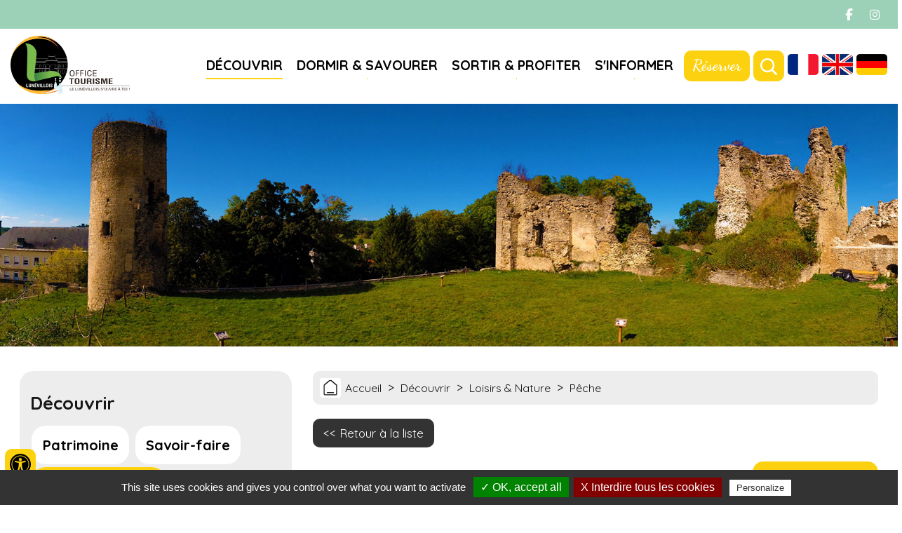

--- FILE ---
content_type: text/html; charset=utf-8
request_url: https://www.tourisme-lunevillois.com/SITLOR/FERME-PeDAGOGIQUE-SAINTE-CATHERINE.htm?HTMLPage=/decouvrir/peche.htm&clause=26&action=&page=1&commune=&categorie=&genre=&nom_recherche=&pnames=&pvalues=&lescritex=&sitliste=&ID=742001553&TYPE=4000029&langue=1&sessionalea=
body_size: 11669
content:
<!doctype html>
<html lang="fr">
<head>
<meta charset="utf-8">
<meta name="viewport" content="width=device-width; initial-scale=1.0; maximum-scale=3.0;" />
<!-- TemplateBeginEditable name="doctitle" -->
<title>Ferme pédagogique Sainte-Catherine - VELLE SUR MOSELLE</title>
<!-- TemplateEndEditable -->
<!-- Swishcommand noindex -->
<!-- TemplateBeginEditable name="head" -->
<!-- TemplateEndEditable -->
<script src="/javascript/illicopage/jquery-1.9.1.min.js"></script>
<script src="/javascript/illicopage/jquery-migrate-1.2.1.js"></script>
<script src="/javascript/illicopage/jquery-ui-1.8.5.custom.min.js"></script>
<script src="/javascript/illicopage/thickbox.js"></script>
<script src="../javascript/base.js" ></script>
<link href="../css/illicopage.css" rel="stylesheet" type="text/css">
<link href="../css/general-ot-lunevillois.css" rel="stylesheet" type="text/css">
<link rel="preconnect" href="https://fonts.googleapis.com">
<link rel="preconnect" href="https://fonts.gstatic.com" crossorigin>
<link href="https://fonts.googleapis.com/css2?family=Dancing+Script:wght@400;500;600;700&family=Quicksand:wght@300;400;500;600;700&display=swap" rel="stylesheet">  
<script src="https://kit.fontawesome.com/bd4f53698a.js" crossorigin="anonymous"></script>
<!-- Global site tag (gtag.js) - Google Analytics -->
<script type="text/javascript" src="/tarteaucitron/tarteaucitron.js"></script>
<script type="text/javascript" src="/tarteaucitron/init.js"></script>
<script type="text/javascript" src="/tarteaucitron/iframe.js"></script>
<script async src="https://www.googletagmanager.com/gtag/js?id=UA-137964979-1"></script>
<script type="text/javascript">
(tarteaucitron.job = tarteaucitron.job || []).push('gtag');
tarteaucitron.user.gtagMore = function () { };
tarteaucitron.user.gtagUa = 'UA-137964979-1';
</script>
<!-- Matomo -->
<script>
  var _paq = window._paq = window._paq || [];
  /* tracker methods like "setCustomDimension" should be called before "trackPageView" */
  _paq.push(['trackPageView']);
  _paq.push(['enableLinkTracking']);
  (function() {
    var u="https://matomo.illicoweb.com/";
    _paq.push(['setTrackerUrl', u+'matomo.php']);
    _paq.push(['setSiteId', '41']);
    var d=document, g=d.createElement('script'), s=d.getElementsByTagName('script')[0];
    g.async=true; g.src=u+'matomo.js'; s.parentNode.insertBefore(g,s);
  })();
</script>
<!-- End Matomo Code -->



</head>
<body >
<div id="conteneur" class="page-int fr ">
	
<header id="header" class="header">
	
	<div class="top-line">
		<div class="reseaux">
			<a href="https://www.facebook.com/Maison-du-Tourisme-du-Pays-du-Lun%C3%A9villois-165619793454167/" class="facebook" title="Facebook" target="_blank">
				<i class="fa-brands fa-facebook-f"></i>
			</a>
			<a href="https://www.instagram.com/lunevilloistourisme" class="instagram" title="Instagram">
				<i class="fa-brands fa-instagram" target="_blank"></i>
			</a>
		</div>
	</div>
	
	<div class="header-line">
		
		<div id="logo">
			<a href="/">
				<img src="/charte/tourisme-lunevillois-logo.svg" title="Tourisme en Lunévillois" alt="Tourisme en Lunévillois" width="" height="">
			</a>
		</div>
		
		<div class="line">	
		
		<div id="menuH">
				<nav class="nav">    <script   type="text/javaScript"  defer="defer">
    <!--
	nb_elts_tab  = '4';
    // -->
    </script>
<div id='menu'>	    <dl class="menu0_rouge active">
		<dt onmouseover="SousMenu('smenu0',0, '', '');" onmouseout="enr_timeout();" class="menu0_rouge active"><a href='/decouvrir.htm' class='menu0_rouge active' title="Découvrir">Découvrir</a></dt>
		<dd id="smenu0"  class="Sous_menu_dyn_rouge" >
		    <div class="Sous_menu_dyn_haut"></div>
		    <div class="Sous_menu_dyn_contenu"  onmouseover="clearTimeout(id_time)" onmouseout="enr_timeout();">
		    <ul>
						<div class='sous_menu_item'>
			    <div class="sous_menu_item_image"><a href="/decouvrir/patrimoine.htm" title="Patrimoine"></a></div>
			    <div class="sous_menu_item_texte">
			      <div class="sous_menu_item_titre"><a href="/decouvrir/patrimoine.htm" title="Patrimoine">Patrimoine</a></div>
			      <div class="sous_menu_item_resume"></div>
			    </div>
			</div>
			<div class='sous_menu_item'>
			    <div class="sous_menu_item_image"><a href="/decouvrir/savoir-faire.htm" title="Savoir-faire"></a></div>
			    <div class="sous_menu_item_texte">
			      <div class="sous_menu_item_titre"><a href="/decouvrir/savoir-faire.htm" title="Savoir-faire">Savoir-faire</a></div>
			      <div class="sous_menu_item_resume"></div>
			    </div>
			</div>
			<div class='sous_menu_item'>
			    <div class="sous_menu_item_image"><a href="/decouvrir/loisirs-nature.htm" title="Loisirs & Nature"></a></div>
			    <div class="sous_menu_item_texte">
			      <div class="sous_menu_item_titre"><a href="/decouvrir/loisirs-nature.htm" title="Loisirs & Nature">Loisirs & Nature</a></div>
			      <div class="sous_menu_item_resume"></div>
			    </div>
			</div>
			<div class='sous_menu_item'>
			    <div class="sous_menu_item_image"><a href="/decouvrir/activites-loisirs.htm" title="Aux alentours"></a></div>
			    <div class="sous_menu_item_texte">
			      <div class="sous_menu_item_titre"><a href="/decouvrir/activites-loisirs.htm" title="Aux alentours">Aux alentours</a></div>
			      <div class="sous_menu_item_resume"></div>
			    </div>
			</div>

		    </ul>
		    </div>
		    <div class="Sous_menu_dyn_bas"></div>
		</dd>
</dl>	    <dl class="menu0_jaune">
		<dt onmouseover="SousMenu('smenu1',1, '', '');" onmouseout="enr_timeout();" class="menu0_jaune"><a href='/sejour-en-lorraine.htm' class='menu0_jaune' title="Dormir & savourer">Dormir & savourer</a></dt>
		<dd id="smenu1"  class="Sous_menu_dyn_jaune" >
		    <div class="Sous_menu_dyn_haut"></div>
		    <div class="Sous_menu_dyn_contenu"  onmouseover="clearTimeout(id_time)" onmouseout="enr_timeout();">
		    <ul>
						<div class='sous_menu_item'>
			    <div class="sous_menu_item_image"><a href="/sejour/hebergement.htm" title="Hébergement"></a></div>
			    <div class="sous_menu_item_texte">
			      <div class="sous_menu_item_titre"><a href="/sejour/hebergement.htm" title="Hébergement">Hébergement</a></div>
			      <div class="sous_menu_item_resume"></div>
			    </div>
			</div>
			<div class='sous_menu_item'>
			    <div class="sous_menu_item_image"><a href="/sejour/restaurants.htm" title="Restaurants"></a></div>
			    <div class="sous_menu_item_texte">
			      <div class="sous_menu_item_titre"><a href="/sejour/restaurants.htm" title="Restaurants">Restaurants</a></div>
			      <div class="sous_menu_item_resume"></div>
			    </div>
			</div>
			<div class='sous_menu_item'>
			    <div class="sous_menu_item_image"><a href="/sejour/restaurants-gastronomiques.htm" title="Gastronomie, Produits du terroir & Artisanat local"></a></div>
			    <div class="sous_menu_item_texte">
			      <div class="sous_menu_item_titre"><a href="/sejour/restaurants-gastronomiques.htm" title="Gastronomie, Produits du terroir & Artisanat local">Gastronomie, Produits du terroir & Artisanat local</a></div>
			      <div class="sous_menu_item_resume"></div>
			    </div>
			</div>

		    </ul>
		    </div>
		    <div class="Sous_menu_dyn_bas"></div>
		</dd>
</dl>	    <dl class="menu0_vert">
		<dt onmouseover="SousMenu('smenu2',2, '', '');" onmouseout="enr_timeout();" class="menu0_vert"><a href='/sorties.htm' class='menu0_vert' title="Sortir & profiter">Sortir & profiter</a></dt>
		<dd id="smenu2"  class="Sous_menu_dyn_vert" >
		    <div class="Sous_menu_dyn_haut"></div>
		    <div class="Sous_menu_dyn_contenu"  onmouseover="clearTimeout(id_time)" onmouseout="enr_timeout();">
		    <ul>
						<div class='sous_menu_item'>
			    <div class="sous_menu_item_image"><a href="/sorties/spectacles.htm" title="A ne pas manquer"></a></div>
			    <div class="sous_menu_item_texte">
			      <div class="sous_menu_item_titre"><a href="/sorties/spectacles.htm" title="A ne pas manquer">A ne pas manquer</a></div>
			      <div class="sous_menu_item_resume"></div>
			    </div>
			</div>
			<div class='sous_menu_item'>
			    <div class="sous_menu_item_image"><a href="/sorties/evenements.htm" title="Événements"></a></div>
			    <div class="sous_menu_item_texte">
			      <div class="sous_menu_item_titre"><a href="/sorties/evenements.htm" title="Événements">Événements</a></div>
			      <div class="sous_menu_item_resume"></div>
			    </div>
			</div>
			<div class='sous_menu_item'>
			    <div class="sous_menu_item_image"><a href="/sorties/bons-plans.htm" title="Bons plans"></a></div>
			    <div class="sous_menu_item_texte">
			      <div class="sous_menu_item_titre"><a href="/sorties/bons-plans.htm" title="Bons plans">Bons plans</a></div>
			      <div class="sous_menu_item_resume"></div>
			    </div>
			</div>

		    </ul>
		    </div>
		    <div class="Sous_menu_dyn_bas"></div>
		</dd>
</dl>	    <dl class="menu0_bleu">
		<dt onmouseover="SousMenu('smenu3',3, '', '');" onmouseout="enr_timeout();" class="menu0_bleu"><a href='/information.htm' class='menu0_bleu' title="S'informer">S'informer</a></dt>
		<dd id="smenu3"  class="Sous_menu_dyn_bleu" >
		    <div class="Sous_menu_dyn_haut"></div>
		    <div class="Sous_menu_dyn_contenu"  onmouseover="clearTimeout(id_time)" onmouseout="enr_timeout();">
		    <ul>
						<div class='sous_menu_item'>
			    <div class="sous_menu_item_image"><a href="/information/itineraire.htm" title="Comment venir ?"></a></div>
			    <div class="sous_menu_item_texte">
			      <div class="sous_menu_item_titre"><a href="/information/itineraire.htm" title="Comment venir ?">Comment venir ?</a></div>
			      <div class="sous_menu_item_resume"></div>
			    </div>
			</div>
			<div class='sous_menu_item'>
			    <div class="sous_menu_item_image"><a href="/information/sur-place.htm" title="Une fois sur place"></a></div>
			    <div class="sous_menu_item_texte">
			      <div class="sous_menu_item_titre"><a href="/information/sur-place.htm" title="Une fois sur place">Une fois sur place</a></div>
			      <div class="sous_menu_item_resume"></div>
			    </div>
			</div>
			<div class='sous_menu_item'>
			    <div class="sous_menu_item_image"><a href="/contacts.htm" title="Contacts"></a></div>
			    <div class="sous_menu_item_texte">
			      <div class="sous_menu_item_titre"><a href="/contacts.htm" title="Contacts">Contacts</a></div>
			      <div class="sous_menu_item_resume"></div>
			    </div>
			</div>
			<div class='sous_menu_item'>
			    <div class="sous_menu_item_image"><a href="/information/documentation.htm" title="Documentation"></a></div>
			    <div class="sous_menu_item_texte">
			      <div class="sous_menu_item_titre"><a href="/information/documentation.htm" title="Documentation">Documentation</a></div>
			      <div class="sous_menu_item_resume"></div>
			    </div>
			</div>
			<div class='sous_menu_item'>
			    <div class="sous_menu_item_image"><a href="/information/demandes-de-groupe.htm" title="Demande de groupe"></a></div>
			    <div class="sous_menu_item_texte">
			      <div class="sous_menu_item_titre"><a href="/information/demandes-de-groupe.htm" title="Demande de groupe">Demande de groupe</a></div>
			      <div class="sous_menu_item_resume"></div>
			    </div>
			</div>
			<div class='sous_menu_item'>
			    <div class="sous_menu_item_image"><a href="/information/vos-manifestations.htm" title="Saisissez vos manifestations"></a></div>
			    <div class="sous_menu_item_texte">
			      <div class="sous_menu_item_titre"><a href="/information/vos-manifestations.htm" title="Saisissez vos manifestations">Saisissez vos manifestations</a></div>
			      <div class="sous_menu_item_resume"></div>
			    </div>
			</div>

		    </ul>
		    </div>
		    <div class="Sous_menu_dyn_bas"></div>
		</dd>
</dl></div></nav>
		</div>
		
		<div class="lien-header">
            <!-- <a href="https://tinyurl.com/2qa3j7jz" title="Réserver" target="_blank">Réserver</a> -->
            <a href="https://reservation.elloha.com/?IdPublication=7373257b-0fc2-41ee-8df0-fa478d4b9cd7&culture=fr-FR&idoi=049de2a9-607b-414b-a1c1-74a95a326cb0&searchFirstAvailableDates=1" title="Réserver" target="_blank">Réserver</a>
        </div>
		
		<div class="moteur dropdown">
		<button onclick="myFunction2()" class="dropbtn"><img src="/charte/zoom-in.svg" class="ok" alt="moteur de recherche" title="Rechercher" /></button>
		<div id="myDropdown2" class="dropdown-content">
			<form id="form1" name="form1" method="get" action="#" onsubmit="return false;" >
			<input name="query2" class="input-saisie" type="text" id="query2"  onclick="query2.value='';" placeholder="Recherche">
			<label for="query2" class="invisible">Recherche</label>
			<input name="go" type="image" alt="OK" src="/charte/zoom-in.svg" class="ok" id="search">
			</form>
		<div class="bloc-moteur">
		<section id="resulta">
			<div class="bloc-moteur-suggest" id="bloc-moteur-suggest"></div>
			<div class="responsesearch" id="response"></div>
		</section>
		</div>
		</div>
		</div>
			
		<div id="langues" class="langues dropdown">
			<!-- <button onclick="myFunction()" class="dropbtn"> -->
				<!-- <img src="/charte/fr.png" alt="Version fran&ccedil;aise"  title="Version fran&ccedil;aise"> -->
			<!-- </button> -->
			<!-- <div id="myDropdown" class="dropdown-content"> -->
				<!-- <a href="/en/" id="en" title="English version"> -->
					<!-- <img src="/charte/en.png" alt="English version" title="English version"> -->
				<!-- </a> -->
        		<!-- <a href="/de/" id="de" title="Deutsch version"> -->
					<!-- <img src="/charte/de.png" alt="Deutsch version" title="Deutsch version"> -->
				<!-- </a> -->
			<!-- </div> -->
<div>			
			<script type="text/javascript">
/* <![CDATA[ */
function doGTranslate(lang_pair) {if(lang_pair.value)lang_pair=lang_pair.value;if(lang_pair=='')return;var lang=lang_pair.split('|')[1];var plang=location.pathname.split('/')[1];if(plang.length !=2 && plang.toLowerCase() != 'zh-cn' && plang.toLowerCase() != 'zh-tw')plang='fr';if(lang == 'fr')location.href=location.protocol+'//'+location.host+location.pathname.replace('/'+plang+'/', '/')+location.search;else location.href=location.protocol+'//'+location.host+'/'+lang+location.pathname.replace('/'+plang+'/', '/')+location.search;}
/* ]]> */
</script>
<!-- GTranslate: https://gtranslate.io/ -->
<a href="#" onclick="doGTranslate('fr|fr');return false;" title="Français" class="gflag nturl">
<img src="/charte/fr.png" height="32" width="32" alt="Français" />
</a>
<a href="#" onclick="doGTranslate('fr|en');return false;" title="Anglais" class="gflag nturl">
<img src="/charte/en.png" height="32" width="32" alt="Anglais" />
</a>
<a href="#" onclick="doGTranslate('fr|de');return false;" title="Allemand" class="gflag nturl">
<img src="/charte/de.png" height="32" width="32" alt="Allemand" />
</a>
</div>
			
		</div>			
			
		</div>
		
		<div id="controle-menu"></div>
		
	</div>
	
	<div id="bandeau" class="bandeau "></div>
		
</header>	
	
<main id="zc" class="main">

	<div id="z-contenu"> 
		<div class="container">
			<aside class="aside col-md-4 col-sm-4 col-xs-12">
	   			<nav>
	   				
<style type="text/css">
.bandeau{
    background-image:url(/bandeaux/da-couvrir.jpg);
}
</style>
<link href='/css/rouge.css' rel='stylesheet' type='text/css'>    <div id="titre_rub" class="titre_rub_rouge">Découvrir</div>
    <div class="haut_menuLat"><img src="/images/pixel.gif" alt="" title="" height="1" width="1" /></div>
    <div class="menuLat"><ul>		    <li class="menuG-2"><a href="/decouvrir/patrimoine.htm"  title="Patrimoine" class="menuG-2">Patrimoine</a></li>
		    <li class="menuG-2"><a href="/decouvrir/savoir-faire.htm"  title="Savoir-faire" class="menuG-2">Savoir-faire</a></li>
		    <li class="menuGactive-2"><a href="/decouvrir/loisirs-nature.htm"  title="Loisirs & Nature" class="menuGactive-2">Loisirs & Nature</a><ul>		    <li class="menuG-3"><a href="/decouvrir/paysages.htm"  title="Paysages" class="menuG-3">Paysages</a></li>
		    <li class="menuG-3"><a href="/decouvrir/sport-et-detente.htm"  title="Sport & détente" class="menuG-3">Sport & détente</a></li>
		    <li class="menuGactive-3"><a href="/decouvrir/peche.htm"  title="Pêche" class="menuGactive-3">Pêche</a></li>		    <li class="menuG-3"><a href="/decouvrir/autour-de-l-eau.htm"  title="Les pieds dans l'eau" class="menuG-3">Les pieds dans l'eau</a></li>
		    <li class="menuG-3"><a href="/decouvrir/randonnee.htm"  title="Randonnées" class="menuG-3">Randonnées</a></li>
		    <li class="menuG-3"><a href="/decouvrir/velo-vtt.htm"  title="Vélo VTT" class="menuG-3">Vélo VTT</a></li>
</ul></li>		    <li class="menuG-2"><a href="/decouvrir/activites-loisirs.htm"  title="Aux alentours" class="menuG-2">Aux alentours</a></li>
</ul></div>
    <div class="bas_menuLat"><img src="/images/pixel.gif" alt="" title="" height="1" width="1" /></div>
 
<script language="JavaScript">

widthSousMenu= 120;
lien_printer = '<a href="/cgi-local/printer_friendly.pl?url=/SITLOR/FERME-PeDAGOGIQUE-SAINTE-CATHERINE.htm?HTMLPage=%2Fdecouvrir%2Fpeche.htm-!-clause=26-!-action=-!-page=1-!-commune=-!-categorie=-!-genre=-!-nom_recherche=-!-pnames=-!-pvalues=-!-lescritex=-!-sitliste=-!-ID=742001553-!-TYPE=4000029-!-langue=1-!-sessionalea=" target="printer_friendly"  onClick="window.open(\'/popup_vide.htm\', \'printer_friendly\',\'width=800,height=600,scrollbars=1\' );"><img src="/images/print.png" border="0" alt="Version Imprimable" title="Version Imprimable\'></a> ';
lien_yahoo = ' <a href="/" class=\'lien_yahoo\'>Accueil</a> 	    &gt; <a href="/decouvrir.htm" class=\'lien_yahoo\'>Découvrir</a> &gt; <a href=\'/decouvrir/loisirs-nature.htm\' class=\'lien_yahoo\'>Loisirs & Nature</a> &gt; <a href=\'/decouvrir/peche.htm\' class=\'lien_yahoo\'>Pêche</a>  ';
url_printer = '/SITLOR/FERME-PeDAGOGIQUE-SAINTE-CATHERINE.htm?HTMLPage=%2Fdecouvrir%2Fpeche.htm-!-clause=26-!-action=-!-page=1-!-commune=-!-categorie=-!-genre=-!-nom_recherche=-!-pnames=-!-pvalues=-!-lescritex=-!-sitliste=-!-ID=742001553-!-TYPE=4000029-!-langue=1-!-sessionalea=';
-->
</script>

	   			</nav>
				<div id="events">
					<div class="contenu-bloc">
	    				<div class=" bloc-img">
							<div>
								<div class="bloc-img-img">
									<div class="image_simple">
										<a href="/sorties/evenements.htm" title="">
											<img src="/images/agenda-lunevillois.jpg" alt="" title="">
										</a>
									</div>
								</div>
								<div class="bloc-img-txt"><h2>
									<a href="/sorties/spectacles.htm">Agenda</a></h2>
								</div>
							</div>
						</div>
					</div>
				</div>
				<div id="acces-directs">
					<div>
						<h2><span class="titre1">Accès Rapides</span></h2>
						<div class="acces-directs">
							<div><!-- <a href="https://tinyurl.com/2qa3j7jz" title="Boutique" target="_blank"> --> <a href="https://reservation.elloha.com/?IdPublication=7373257b-0fc2-41ee-8df0-fa478d4b9cd7&culture=fr-FR&idoi=049de2a9-607b-414b-a1c1-74a95a326cb0&searchFirstAvailableDates=1" title="Boutique" target="_blank">
								<img src="/charte/boutique.svg" alt="Boutique" title="Boutique" />
								<span>Boutique</span></a>
							</div>
							<div><a href="/information/documentation.htm" title="Brochures">
								<img src="/charte/brochure.svg" alt="Brochures" title="Brochures" />
								<span>Brochures</span></a>
							</div>
							<div><a href="/cartographie-interactive.htm" title="Carte Intéractive">
								<img src="/charte/carte-interactive.svg" alt="Carte Intéractive" title="Carte Intéractive" />
								<span>Carte Intéractive</span></a>
							</div>				
						</div>
					</div>
				</div>			
			</aside>
			<div id="z-centrale" class="z-centrale col-md-8 col-sm-8 col-xs-12">
				<div id="div_lien_yahoo"></div>
					<!-- Swishcommand index -->
      				<!-- TemplateBeginEditable name="html" -->
			<script src="https://maps.google.com/maps/api/js?sensor=false" type="text/javascript"></script><script src="/javascript/lei.js" type="text/javascript"></script><div id="fiche_lei_detail"><div class="row">
<div class="col-md-12 col-sm-12 col-xs-12"><div id="fiche_retour"><a href="/decouvrir/peche.htm?page=1" rel="nofollow">Retour à la liste</a></div></div>
<div class="col-md-9 col-sm-12 col-xs-12">
<div id="fiche_lei_nom"><h1>Ferme pédagogique Sainte-Catherine</h1></div>
<div id="fiche_lei_photos">
<script language="javascript" type="text/javascript" src="/javascript/responsiveslides.min.js"></script><script type="text/javascript">
									jQuery(document).ready(function () {
										jQuery(function() {
											jQuery(".rslides").responsiveSlides({
												auto: false,			// Boolean: Animate automatically, true or false
												speed: 500,			// Integer: Speed of the transition, in milliseconds
												timeout: 7000,		// Integer: Time between slide transitions, in milliseconds
												pager: true,		// Boolean: Show pager, true or false
												nav: true,			// Boolean: Show navigation, true or false
												random: false,		// Boolean: Randomize the order of the slides, true or false
												pause: false,		// Boolean: Pause on hover, true or false
												pauseControls: true,	// Boolean: Pause when hovering controls, true or false
												prevText: "<",	// String: Text for the "previous" button
												nextText: ">",		// String: Text for the "next" button
												maxwidth: "",		// Integer: Max-width of the slideshow, in pixels
												navContainer: "",		// Selector: Where controls should be appended to, default is after the 'ul'
												manualControls: ".thumb-pager",		// Selector: Declare custom pager navigation
												namespace: "rslides",	// String: Change the	 default namespace used
												before: function(){},	// Function: Before callback
												after: function(){}		// Function: After callback
											});
										});
									});
								</script><div class="diaporama-rslides"><ul class="rslides">
<li>
<img width="520" height="" src="https://www.sitlor.fr/photos/742/742001553_5.JPG" alt="SCEA REVEILLE" title="SCEA REVEILLE"><p class="legende">SCEA REVEILLE</p>
</li>
<li>
<img width="520" height="" src="https://www.sitlor.fr/photos/742/742001553_6.jpg" alt="@anne mangeonphotographe" title="@anne mangeonphotographe"><p class="legende">@anne mangeonphotographe</p>
</li>
<li>
<img width="520" height="" src="https://www.sitlor.fr/photos/742/742001553_8.JPG" alt="SCEA REVEILLE" title="SCEA REVEILLE"><p class="legende">SCEA REVEILLE</p>
</li>
<li>
<img width="520" height="" src="https://www.sitlor.fr/photos/742/742001553_9.JPG" alt="SCEA REVEILLE" title="SCEA REVEILLE"><p class="legende">SCEA REVEILLE</p>
</li>
<li>
<img width="520" height="" src="https://www.sitlor.fr/photos/742/742001553_10.jpg" alt="@ANNE mangeon photographe" title="@ANNE mangeon photographe"><p class="legende">@ANNE mangeon photographe</p>
</li>
<li>
<img width="520" height="" src="https://www.sitlor.fr/photos/742/742001553_20.jpg" alt="@annemangeonphotographe" title="@annemangeonphotographe"><p class="legende">@annemangeonphotographe</p>
</li>
<li>
<img width="520" height="" src="https://www.sitlor.fr/photos/742/742001553_21.jpg" alt="@anne Mangeon photographe" title="@anne Mangeon photographe"><p class="legende">@anne Mangeon photographe</p>
</li>
</ul></div>
<ul class="thumb-pager fiche-slider-thumbnails">
<li><a href="#"><img src="https://www.sitlor.fr/photos/742/742001553_5.JPG" alt="SCEA REVEILLE" title="SCEA REVEILLE"></a></li>
<li><a href="#"><img src="https://www.sitlor.fr/photos/742/742001553_6.jpg" alt="@anne mangeonphotographe" title="@anne mangeonphotographe"></a></li>
<li><a href="#"><img src="https://www.sitlor.fr/photos/742/742001553_8.JPG" alt="SCEA REVEILLE" title="SCEA REVEILLE"></a></li>
<li><a href="#"><img src="https://www.sitlor.fr/photos/742/742001553_9.JPG" alt="SCEA REVEILLE" title="SCEA REVEILLE"></a></li>
<li><a href="#"><img src="https://www.sitlor.fr/photos/742/742001553_10.jpg" alt="@ANNE mangeon photographe" title="@ANNE mangeon photographe"></a></li>
<li><a href="#"><img src="https://www.sitlor.fr/photos/742/742001553_20.jpg" alt="@annemangeonphotographe" title="@annemangeonphotographe"></a></li>
<li><a href="#"><img src="https://www.sitlor.fr/photos/742/742001553_21.jpg" alt="@anne Mangeon photographe" title="@anne Mangeon photographe"></a></li>
</ul>
</div>
<div id="fiche_lei_commentaire">Venez découvrir notre ferme champêtre de polyculture et d 'élevage : poules pondeuses élevées en plein air, troupeau de vaches charolaises, âne, lapins, chevaux en retraite, et moutons . Nous cultivons également blé, orge, colza et tournesol, et produisons foin et paille pour nourrir nos animaux en hiver.
Vous pourrez appréhender notre métier et nos valeurs, faire connaissance avec nous et nos animaux . Vous aurez l'opportunité d'approfondir votre expérience, autour de panneaux pédagogiques et d'un parcours aux thématiques variées : les hirondelles, la gestion de l'eau et des déchets, les 5 sens, les traces des animaux, la fabrication de farine... Pour les groupes, écoles, associations, MJC, centres de loisirs et pour fêter un anniversaire, il faut nous contacter pour convenir d'une date et bloquer celle-ci  .Pour les familles, les dates sont fixées pendant les congés scolaires, et pour une bonne organisation, il faut s'inscrire et réserver en amont de la visite. La ferme est située à proximité de la Voie Bleue, un itinéraire vélo de 700 kilomètres reliant le Luxembourg à Lyon. 



</div>
<div id="fiche_lei_info_hebergement"></div>
</div>
<div class="col-md-3 col-sm-12 col-xs-12">
<div id="fiche_lei_adresse">
								 Ferme pédagogique Sainte Catherine<br>54290 
							VELLE SUR MOSELLE<br>Tél. : 06 88 24 49 64<div class="fiche_lei_email">
<br><a href="mailto:christine@ferme-sainte-catherine.fr?Subject=Transmis%20par%20votre%20Office%20de%20Tourisme">christine@ferme-sainte-catherine.fr</a>
</div>
<div class="fiche_lei_siteweb">
<br><a href="http://www.ferme-sainte-catherine.fr" target="_blank">www.ferme-sainte-catherine.fr</a>
</div>
</div>
<div id="fiche_lei_commercialisation"></div>
<div id="localisation" class="localisation">
<div id="fiche_lei_affiche_carte">
<a name="localisation"></a><link rel="stylesheet" href="https://unpkg.com/leaflet@1.3.4/dist/leaflet.css" integrity="sha512-puBpdR0798OZvTTbP4A8Ix/l+A4dHDD0DGqYW6RQ+9jxkRFclaxxQb/SJAWZfWAkuyeQUytO7+7N4QKrDh+drA==" crossorigin="">
<script src="https://unpkg.com/leaflet@1.3.4/dist/leaflet.js" integrity="sha512-nMMmRyTVoLYqjP9hrbed9S+FzjZHW5gY1TWCHA5ckwXZBadntCNs8kEqAWdrb9O7rxbCaA4lKTIWjDXZxflOcA==" crossorigin=""></script><script src="../javascript/leaflet-providers-master/leaflet-providers.js"></script><div id="map" style="height:300px;width:100%"></div>
<script type="text/javascript">
										var mymap;

										function initialize()
											{
											var LatLng = new L.LatLng(48.5355348,6.2818008);

											mymap = L.map('map').setView(LatLng, 10);

											//	utilisation du pluggin leaflet provider pour affichage fond de carte osm
											L.tileLayer.provider('OpenStreetMap.France').addTo(mymap);
											mymarqueur=L.marker(LatLng).addTo(mymap);
											mymap.invalidateSize();
											}
										initialize()
									</script><b>Itinéraire</b><form method="get" action="https://maps.google.fr/maps" target="_blank">
<input type="hidden" name="f" value="d"><input type="hidden" name="hl" value="fr"><input type="hidden" name="om" value="1"><input type="hidden" name="daddr" value="48.5355348,6.2818008">
										Ville de départ : <input type="text" name="saddr" size="25" value=""><input type="Submit" value="Afficher" name="Afficher">
</form>
</div>
<div class="ligne"></div>
<div class="ligne"></div>
</div>
</div>
<div class="col-md-12 col-sm-12 col-xs-12">
<div id="div-infos" class="contenu-infos">
<h2>Description</h2>
<div class="fiche_lei_elmt_titre">Animaux acceptés</div>
<div class="fiche_lei_elmt_valeur bloc_isole "><ul><li>NON</li></ul></div>
<div class="fiche_lei_elmt_titre">Horaires</div>
<div class="fiche_lei_elmt calendar"><iframe width="100%" height="415" src="https://www.sitlor.fr//communs/calendar/widget.asp?produit=742001553&color=9cd1b7&date_ref_auto=1&vue=m&langue=0" frameborder="0"></iframe></div>
<h2>A télécharger</h2>
<div class="fiche_lei_elmt crit_"><div class="fiche_lei_elmt_valeur"><a href="https://www.sitlor.fr/photos/742/742001553_d1.pdf" target="_blank">Téléchargez la documentation</a></div></div>
</div>
<div id="fiche_lei_classement"></div>
<div class="fiche_lei_elmt crit_"><div class="fiche_lei_elmt_titre"></div></div>
<div id="div-equipement" class="-equipement"></div>
<div id="div-tarif" class="contenu-tarif ligne">
<h2>Tarif(s)</h2>
<div class="ligne"></div>
<div class="ligne"></div>
<div class="ligne"></div>
</div>
<div id="div-avis" class="contenu-avis ligne" style="display:none;">
<div class="tripadvisor_badge"></div>
<div class="tripadvisor_badge"></div>
<div class="trivago_badge"></div>
<div class="vinivi_badge"></div>
</div>
<div id="div-voir-aussi" class="contenu-voir-aussi ligne">
<h2>A voir aussi</h2>
<div class="item-voir"><a href="/SITLOR/Ferme-pedagogique-de-l'Aquarelle.htm?ID=742004007&TYPE=4000029&langue=1" rel="nofollow">Ferme pédagogique de l'Aquarelle</a></div>
</div>
</div>
</div></div>
<!-- TemplateEndEditable -->
      				<!-- Swishcommand noindex -->
    		</div> 
        </div>
	</div>
	
</main>	  	
	
	<footer id="footer">
		
		<div class="container">

		<div class="footer-contact col-md-3 col-sm-6 col-xs-12">
			<div class="bloc-img col-md-12 col-sm-12 col-xs-12">
				<img src="/charte/tourisme-lunevillois-logo-bl.svg" alt="Pays du Lunévillois" title="Pays du Lunévillois">
			</div>
			<div class="bloc-txt col-md-12 col-sm-12 col-xs-12">
				<a href="/contact.htm" class="btn btn-btn" title="Contact"><i class="fas fa-long-arrow-alt-right" aria-hidden="true"></i> Contact</a>
				<a href="tel:03 83 74 06 55" class="btn btn-blanc" title="Telephone"><i class="fas fa-phone-alt" aria-hidden="true"></i> Lunéville - 03 83 74 06 55</a>
				<a href="tel:03 83 75 13 37" class="btn btn-blanc" title="Telephone"><i class="fas fa-phone-alt" aria-hidden="true"></i> Baccarat - 03 83 75 13 37</a>
			</div>
		</div>
		
		<div class="footer-horaire col-md-4 col-sm-6 col-xs-12">
			<div class="col-md-6 col-sm-12 col-xs-12 titre-spe">
				<h3><span class="titre1">Infos</span>Localisation<br>& horaires</h3>
			</div>
			<div class="col-md-6 col-sm-12 col-xs-12 reseau-footer">
				<a href="https://www.facebook.com/Maison-du-Tourisme-du-Pays-du-Lun%C3%A9villois-165619793454167/" class="facebook" title="Facebook" target="_blank">
					<img src="/charte/facebook.svg" title="Facebook" alt="facebook" width="" height="" />
				</a>
				<a href="https://www.instagram.com/lunevilloistourisme" class="instagram" title="Instagram" target="_blank">
					<img src="/charte/instagram.svg" title="Instagram" alt="Instagram" width="" height="" />
				</a>
			</div>
			<div class="col-md-12 col-sm-12 col-xs-12 adresse adresse1">
			  2 Rue de la Tour Blanche<br>
				54300 Lunéville
			</div>
			<div class="col-md-12 col-sm-12 col-xs-12 adresse">
			   5 rue des Cristalleries<br>54120 Baccarat<br>
			</div>
			<div class="col-md-12 col-sm-12 col-xs-12 horaire">
			   	<!-- Du lundi au samedi :<br>
				<strong>10h00 à 12h30 et 14h00 à 18h00</strong><br>
				Jours fériés : <strong>10h00 à 13h00</strong><br>
				<strong>Fermé le dimanche</strong> -->
				
				<div id="haute-saison" class="horaires-saisons">
					<strong>Haute saison (Juillet et août) :</strong><br>
					- Tous les jours :<br>
					<strong>10h00 à 13h00 et de 14h00 à 18h00</strong>
				</div>
				<div id="moyenne-saison" class="horaires-saisons">
					<strong>Moyenne saison (juin et septembre) :</strong><br>
					- Du lundi au samedi :<br>
					<strong>10h00 à 12h30 et de 14h00 à 18h00</strong><br>
					- Et le dimanche de <strong>10h00 à 13h00</strong>
				</div>
				<div id="basse-saison" class="horaires-saisons">
					<strong>Basse saison (janvier à mai et octobre à décembre) :</strong><br>
					- Du lundi au samedi :<br>
					<strong>10h00 à 12h30 et 14h00 à 17h00</strong><br>
					- <strong>Fermé les jours fériés et le jeudi matin</strong>
				</div>
			</div>
		</div>
	
		<div class="footer-carte col-md-5 col-sm-12 col-xs-12">
			<div class="carte-bloc col-md-12 col-sm-12 col-xs-12">
			<div class="carte-txt">
				<h3><span class="titre1">Carte</span>Territoire du Pays<br>du Lunévillois</h3>
				<a href="/cartographie-interactive.htm" class="btn btn-blanc" title="ITINÉRAIRE">ITINÉRAIRE</a>
			</div>
			<div class="carte-img">
				<a href="/cartographie-interactive.htm" title="Carte du territoire">
					<img src="/charte/carte-pays-lunevillois.svg" alt="Carte du territoire" title="Carte du territoire">
				</a>
			</div>
			</div>
			<div class="footer-liens col-md-12 col-sm-12 col-xs-12">
    			<a href="/partenaires.htm" title="Partenaires">Partenaires</a>
    			<a href="/plan-du-site.htm" title="Plan du site">Plan du site</a>
				<a href="/mentions-legales.htm" title="Mentions l&eacute;gales">Mentions l&eacute;gales</a>
				<a href="http://www.illicoweb.com" target="_blank"><img src="/charte/illicoweb-logo.png" alt="Illicoweb" title="Illicoweb"></a>
			</div>
			
		</div>
    
     	</div>
	
			            

    </footer>
	
<div id="btn-up">Haut de page</div>

</div>
<script src="/javascript/menu-xhtml.js" type="text/javascript"></script>
<noscript>affichage du menu</noscript>
<script type="text/javascript">
	ChangeMessage(lien_yahoo, 'div_lien_yahoo');
</script>
<!--<script type="text/javascript">
clientSideInclude("plan-footer", "/plan-footer.htm");
</script>-->


    <div id="custom-accessibility-menu">
        <div class="menu_acessibilite" >
            <p class="title_acessibilite">Outils d&apos;accessibilit&eacute;</p>
            <a onclick="plus_taille()" id="bt_menu_acessibilite">
                <span>
                    <svg version="1.1" xmlns="http://www.w3.org/2000/svg" width="1em" viewBox="0 0 448 448"><title>Augmenter le texte</title><path fill="currentColor" d="M256 200v16c0 4.25-3.75 8-8 8h-56v56c0 4.25-3.75 8-8 8h-16c-4.25 0-8-3.75-8-8v-56h-56c-4.25 0-8-3.75-8-8v-16c0-4.25 3.75-8 8-8h56v-56c0-4.25 3.75-8 8-8h16c4.25 0 8 3.75 8 8v56h56c4.25 0 8 3.75 8 8zM288 208c0-61.75-50.25-112-112-112s-112 50.25-112 112 50.25 112 112 112 112-50.25 112-112zM416 416c0 17.75-14.25 32-32 32-8.5 0-16.75-3.5-22.5-9.5l-85.75-85.5c-29.25 20.25-64.25 31-99.75 31-97.25 0-176-78.75-176-176s78.75-176 176-176 176 78.75 176 176c0 35.5-10.75 70.5-31 99.75l85.75 85.75c5.75 5.75 9.25 14 9.25 22.5z" data-darkreader-inline-fill="" style="--darkreader-inline-fill: currentColor;"></path>
                    </svg>
                </span>
                Augmenter le texte
            </a>
            <a onclick="moin_taille()" id="bt_menu_acessibilite">
                <span>
                    <svg version="1.1" xmlns="http://www.w3.org/2000/svg" width="1em" viewBox="0 0 448 448"><title>Diminuer le texte</title><path fill="currentColor" d="M256 200v16c0 4.25-3.75 8-8 8h-144c-4.25 0-8-3.75-8-8v-16c0-4.25 3.75-8 8-8h144c4.25 0 8 3.75 8 8zM288 208c0-61.75-50.25-112-112-112s-112 50.25-112 112 50.25 112 112 112 112-50.25 112-112zM416 416c0 17.75-14.25 32-32 32-8.5 0-16.75-3.5-22.5-9.5l-85.75-85.5c-29.25 20.25-64.25 31-99.75 31-97.25 0-176-78.75-176-176s78.75-176 176-176 176 78.75 176 176c0 35.5-10.75 70.5-31 99.75l85.75 85.75c5.75 5.75 9.25 14 9.25 22.5z" data-darkreader-inline-fill="" style="--darkreader-inline-fill: currentColor;"></path></svg>
                </span>
                Diminuer le texte
            </a>
            <a onclick="grayscale()" id="bt_menu_acessibilite">
                <span>
                    <svg version="1.1" xmlns="http://www.w3.org/2000/svg" width="1em" viewBox="0 0 448 448"><title>Niveau de gris</title><path fill="currentColor" d="M15.75 384h-15.75v-352h15.75v352zM31.5 383.75h-8v-351.75h8v351.75zM55 383.75h-7.75v-351.75h7.75v351.75zM94.25 383.75h-7.75v-351.75h7.75v351.75zM133.5 383.75h-15.5v-351.75h15.5v351.75zM165 383.75h-7.75v-351.75h7.75v351.75zM180.75 383.75h-7.75v-351.75h7.75v351.75zM196.5 383.75h-7.75v-351.75h7.75v351.75zM235.75 383.75h-15.75v-351.75h15.75v351.75zM275 383.75h-15.75v-351.75h15.75v351.75zM306.5 383.75h-15.75v-351.75h15.75v351.75zM338 383.75h-15.75v-351.75h15.75v351.75zM361.5 383.75h-15.75v-351.75h15.75v351.75zM408.75 383.75h-23.5v-351.75h23.5v351.75zM424.5 383.75h-8v-351.75h8v351.75zM448 384h-15.75v-352h15.75v352z" data-darkreader-inline-fill="" style="--darkreader-inline-fill: currentColor;"></path>
                    </svg>
                </span>
                Niveau de gris
            </a>
            <a onclick="contrast()" id="bt_menu_acessibilite">
                <span>
                    <svg version="1.1" xmlns="http://www.w3.org/2000/svg" width="1em" viewBox="0 0 448 448"><title>Haut contraste</title><path fill="currentColor" d="M192 360v-272c-75 0-136 61-136 136s61 136 136 136zM384 224c0 106-86 192-192 192s-192-86-192-192 86-192 192-192 192 86 192 192z" data-darkreader-inline-fill="" style="--darkreader-inline-fill: currentColor;"></path>
                    </svg>
                </span>
                Haut contraste
            </a>
            <a onclick="liensoulines()" id="bt_menu_acessibilite">
                <span>
                    <svg version="1.1" xmlns="http://www.w3.org/2000/svg" width="1em" viewBox="0 0 448 448"><title>Liens soulignés</title><path fill="currentColor" d="M364 304c0-6.5-2.5-12.5-7-17l-52-52c-4.5-4.5-10.75-7-17-7-7.25 0-13 2.75-18 8 8.25 8.25 18 15.25 18 28 0 13.25-10.75 24-24 24-12.75 0-19.75-9.75-28-18-5.25 5-8.25 10.75-8.25 18.25 0 6.25 2.5 12.5 7 17l51.5 51.75c4.5 4.5 10.75 6.75 17 6.75s12.5-2.25 17-6.5l36.75-36.5c4.5-4.5 7-10.5 7-16.75zM188.25 127.75c0-6.25-2.5-12.5-7-17l-51.5-51.75c-4.5-4.5-10.75-7-17-7s-12.5 2.5-17 6.75l-36.75 36.5c-4.5 4.5-7 10.5-7 16.75 0 6.5 2.5 12.5 7 17l52 52c4.5 4.5 10.75 6.75 17 6.75 7.25 0 13-2.5 18-7.75-8.25-8.25-18-15.25-18-28 0-13.25 10.75-24 24-24 12.75 0 19.75 9.75 28 18 5.25-5 8.25-10.75 8.25-18.25zM412 304c0 19-7.75 37.5-21.25 50.75l-36.75 36.5c-13.5 13.5-31.75 20.75-50.75 20.75-19.25 0-37.5-7.5-51-21.25l-51.5-51.75c-13.5-13.5-20.75-31.75-20.75-50.75 0-19.75 8-38.5 22-52.25l-22-22c-13.75 14-32.25 22-52 22-19 0-37.5-7.5-51-21l-52-52c-13.75-13.75-21-31.75-21-51 0-19 7.75-37.5 21.25-50.75l36.75-36.5c13.5-13.5 31.75-20.75 50.75-20.75 19.25 0 37.5 7.5 51 21.25l51.5 51.75c13.5 13.5 20.75 31.75 20.75 50.75 0 19.75-8 38.5-22 52.25l22 22c13.75-14 32.25-22 52-22 19 0 37.5 7.5 51 21l52 52c13.75 13.75 21 31.75 21 51z" data-darkreader-inline-fill="" style="--darkreader-inline-fill: currentColor;"></path>
                    </svg>
                </span>
                Liens soulign&eacute;s
            </a>
            <a onclick="opendyslexic()" id="bt_menu_acessibilite">
                <span>
                    <svg version="1.1" xmlns="http://www.w3.org/2000/svg" width="1em" viewBox="0 0 448 448"><title>Police lisible</title><path fill="currentColor" d="M181.25 139.75l-42.5 112.5c24.75 0.25 49.5 1 74.25 1 4.75 0 9.5-0.25 14.25-0.5-13-38-28.25-76.75-46-113zM0 416l0.5-19.75c23.5-7.25 49-2.25 59.5-29.25l59.25-154 70-181h32c1 1.75 2 3.5 2.75 5.25l51.25 120c18.75 44.25 36 89 55 133 11.25 26 20 52.75 32.5 78.25 1.75 4 5.25 11.5 8.75 14.25 8.25 6.5 31.25 8 43 12.5 0.75 4.75 1.5 9.5 1.5 14.25 0 2.25-0.25 4.25-0.25 6.5-31.75 0-63.5-4-95.25-4-32.75 0-65.5 2.75-98.25 3.75 0-6.5 0.25-13 1-19.5l32.75-7c6.75-1.5 20-3.25 20-12.5 0-9-32.25-83.25-36.25-93.5l-112.5-0.5c-6.5 14.5-31.75 80-31.75 89.5 0 19.25 36.75 20 51 22 0.25 4.75 0.25 9.5 0.25 14.5 0 2.25-0.25 4.5-0.5 6.75-29 0-58.25-5-87.25-5-3.5 0-8.5 1.5-12 2-15.75 2.75-31.25 3.5-47 3.5z"></path>
                    </svg>
                </span>
                Police dyslexie
            </a>
            <a onclick="acc_lectureAudio()" id="bt_menu_acessibilite">
                <span>
						<svg height="123px" style="enable-background:new 0 0 155 123;" version="1.1" viewBox="0 0 155 123" width="155px" xml:space="preserve" 													xmlns="http://www.w3.org/2000/svg" xmlns:xlink="http://www.w3.org/1999/xlink"><style type="text/css">
						<![CDATA[
							.st0{fill:#EF3E42;}
							.st1{fill:#FFFFFF;}
							.st2{fill:none;}
							.st3{fill-rule:evenodd;clip-rule:evenodd;fill:#FFFFFF;}
						]]>
						</style><defs/><path d="M135.7,60.1c0-15.2-6.2-29-16.2-39l8-8c12,12,19.5,28.6,19.5,46.9c0,18.3-7.4,34.9-19.5,46.9l-8-8  C129.6,89,135.7,75.3,135.7,60.1L135.7,60.1z M98.9,41.8c4.7,4.7,7.6,11.2,7.6,18.3c0,7.1-2.9,13.6-7.6,18.3l-8-8  c2.7-2.6,4.3-6.3,4.3-10.3c0-4-1.6-7.7-4.3-10.3L98.9,41.8L98.9,41.8z M113.2,27.4c8.4,8.4,13.5,19.9,13.5,32.6  c0,12.7-5.2,24.3-13.5,32.6l-8-8c6.3-6.3,10.2-15,10.2-24.7c0-9.6-3.9-18.3-10.2-24.7L113.2,27.4L113.2,27.4z M12.3,35.9h14.1v48.3  H12.3V35.9L12.3,35.9z M32.3,35.9L81.8,6.5v107.2L32.3,84.2V35.9L32.3,35.9z"/><rect class="st2" height="123" id="_x3C_Slice_x3E__100_" width="155"/></svg>
                </span>
                Lecture audio
                <label onclick="acc_lectureAudio()"  class="container">
                <input id="lecaudio"  type="checkbox">
                  <svg viewBox="0 0 384 512" height="1em" xmlns="http://www.w3.org/2000/svg" class="play"><path d="M73 39c-14.8-9.1-33.4-9.4-48.5-.9S0 62.6 0 80V432c0 17.4 9.4 33.4 24.5 41.9s33.7 8.1 48.5-.9L361 297c14.3-8.7 23-24.2 23-41s-8.7-32.2-23-41L73 39z"></path></svg>
                  <svg viewBox="0 0 320 512" height="1em" xmlns="http://www.w3.org/2000/svg" class="pause"><path d="M48 64C21.5 64 0 85.5 0 112V400c0 26.5 21.5 48 48 48H80c26.5 0 48-21.5 48-48V112c0-26.5-21.5-48-48-48H48zm192 0c-26.5 0-48 21.5-48 48V400c0 26.5 21.5 48 48 48h32c26.5 0 48-21.5 48-48V112c0-26.5-21.5-48-48-48H240z"></path></svg></label>
            </a>

            <details >
                <summary id="config_lecaudio" style="">
                    Config lecture audio
                </summary>
                <div  id="config_lecaudio_d"  style="">
                    <div style="display:none;">
                        <label for="acb_lg" >Langue: </label>
                        <select id="acb_lg" name="langue" >
                            <option value="fr">FR</option>
                            <option value="en">EN</option>
                            <option value="de">DE</option>
                            <option value="nl">NL</option>
                        </select></br>
                    </div>
                    <div>
                        <label for="acb_voices" >Voice: </label>
                        <select id="acb_voices" name="voices" >
                        </select>
                    </div>
                    <div>
                        <label for="acb_rate" >Vitesse: </label>
                        <input id="acb_rate" name="rate"  type="range" step="0.1" value="1" max="2" min="0" >
                    </div>

            </details>
		
			
			
            <a onclick="reinitialiser()" id="bt_menu_acessibilite">
                <span>
                    <svg version="1.1" xmlns="http://www.w3.org/2000/svg" width="1em" viewBox="0 0 448 448"><title>Réinitialiser</title><path fill="currentColor" d="M384 224c0 105.75-86.25 192-192 192-57.25 0-111.25-25.25-147.75-69.25-2.5-3.25-2.25-8 0.5-10.75l34.25-34.5c1.75-1.5 4-2.25 6.25-2.25 2.25 0.25 4.5 1.25 5.75 3 24.5 31.75 61.25 49.75 101 49.75 70.5 0 128-57.5 128-128s-57.5-128-128-128c-32.75 0-63.75 12.5-87 34.25l34.25 34.5c4.75 4.5 6 11.5 3.5 17.25-2.5 6-8.25 10-14.75 10h-112c-8.75 0-16-7.25-16-16v-112c0-6.5 4-12.25 10-14.75 5.75-2.5 12.75-1.25 17.25 3.5l32.5 32.25c35.25-33.25 83-53 132.25-53 105.75 0 192 86.25 192 192z"></path>
                    </svg>
                </span>
                R&eacute;initialiser
            </a>
        </div>
        <div class="bt_accesibilite" onclick="openMenuAccessibilite()">
            <svg xmlns="http://www.w3.org/2000/svg" viewBox="0 0 100 100" width="1em">
            <title>Outils d&apos;accessibilit&eacute;</title>
            <path d="M50 8.1c23.2 0 41.9 18.8 41.9 41.9 0 23.2-18.8 41.9-41.9 41.9C26.8 91.9 8.1 73.2 8.1 50S26.8 8.1 50 8.1M50 0C22.4 0 0 22.4 0 50s22.4 50 50 50 50-22.4 50-50S77.6 0 50 0zm0 11.3c-21.4 0-38.7 17.3-38.7 38.7S28.6 88.7 50 88.7 88.7 71.4 88.7 50 71.4 11.3 50 11.3zm0 8.9c4 0 7.3 3.2 7.3 7.3S54 34.7 50 34.7s-7.3-3.2-7.3-7.3 3.3-7.2 7.3-7.2zm23.7 19.7c-5.8 1.4-11.2 2.6-16.6 3.2.2 20.4 2.5 24.8 5 31.4.7 1.9-.2 4-2.1 4.7-1.9.7-4-.2-4.7-2.1-1.8-4.5-3.4-8.2-4.5-15.8h-2c-1 7.6-2.7 11.3-4.5 15.8-.7 1.9-2.8 2.8-4.7 2.1-1.9-.7-2.8-2.8-2.1-4.7 2.6-6.6 4.9-11 5-31.4-5.4-.6-10.8-1.8-16.6-3.2-1.7-.4-2.8-2.1-2.4-3.9.4-1.7 2.1-2.8 3.9-2.4 19.5 4.6 25.1 4.6 44.5 0 1.7-.4 3.5.7 3.9 2.4.7 1.8-.3 3.5-2.1 3.9z"></path>					</svg>
        </div>
    </div>
</body>
</html>


--- FILE ---
content_type: text/css
request_url: https://www.tourisme-lunevillois.com/css/general-ot-lunevillois.css
body_size: 18530
content:

html, body {height: 100%; font-family: sans-serif;  -ms-text-size-adjust: 100%;  -webkit-text-size-adjust: 100%;min-height: 100%;}
body {min-height:100%; padding:0; margin:0; font-family: 'Quicksand', sans-serif;  font-weight: 400;  height: auto; position: relative; color:#000000; font-size:105%; background:#ffffff}
.container{margin:0 auto; width:100%; max-width:1580px; }

*{ box-sizing: border-box; -moz-box-sizing:border-box; -webkit-box-sizing: border-box; }
body,div,dl,dt,dd,h1,h2,h3,h4,h5,h6,pre,code,form,input,textarea,blockquote, figcaption{margin:0;padding:0; }
address,caption,cite,code,dfn,var{font-style:normal;font-weight:normal;}

.width100pc{width:100%;}
.invisible{display:none;}

table{ position: relative}

a, p, td, li{ color:#171616; text-decoration:none; }
h1{ font-size:240%; font-weight:700; padding:15px 0 5px 0}
h2{ font-size:200%; color:#000000; font-weight:300; }
.page-int .z-centrale h2{ border-bottom: 1px solid #9076E1; }
h1 span, h1 strong, h2 span, h2 strong{ color:#FCD210; font-weight:normal;}
.page-accueil h1 span, .page-accueil h1 strong, .page-accueil h2 span, .page-accueil h2 strong{ font-weight:700;}
h3{ font-size:150%; font-weight:700; line-height:110%; padding:10px 0}
h4{ font-size:130%; font-weight:700; }
#z-contenu-int li{ list-style-position: inside; list-style-type:disc; }
.z-centrale a{ color:#000;text-decoration:none; }
.z-centrale a:hover{ text-decoration:underline; }
.width100pc{ width:100%; }
.invisible{ display:none; }
.legende{ font-size:10px; color:#666666; margin-top:2px; }
.image_ombree{ width:auto; }
ul.enligne, #nuagedetags ul{margin:0; padding:0; list-style-type:none; }
ul.enligne li{ list-style-type:none; margin:0; padding:0; display:inline; }
img{border:0; max-width:100%; }
.image_ombree img{ border-radius:10px; min-width:90% }

.titre1{ font-size:30px; font-weight:700; margin:15px 0; font-family: 'Dancing Script', cursive; line-height: normal; padding:10px 0; display:block}

.ligne{ width:100%; float:left}

/* bloc arrondi */
.bloc-color{ width: 100%; float:left; text-align:center; margin:15px 0}
.bloc-color > div{background: #FCD210;border-radius: 20px; padding:15px 20px; color:#ffffff;font-family: 'Dancing Script', cursive;  
  font-size:190%; font-weight:700; text-decoration:none; display:inline-block; }
.bloc-color > div *{ color:#000000; text-decoration:none; display:flex; margin:0 10px; }

 /* bloc spe */
 .bloc-spe {  position:relative; text-align: center; margin:15px 0 10px 0 }
.bloc-spe > div{ display: inline-block;background: #fff; padding:10px 30px; }
 .bloc-spe:before {  content:'';  width:100%;  height:1px;  display:block;  position:absolute;  background:#171616;  bottom: 51%; }
 .bloc-spe h2 {display: inline-block; background: #fff;}
 .bloc-spe h2:before {  left:30px }
 .bloc-spe h2:after {  right:20px }
.bloc-spe *{margin:0; padding:0; background: #fff; z-index:1; position: relative; font-weight:700}

.bloc-img{  position: relative;  color: #fff;  display: block; padding:10px}
.bloc-img *{ color:#ffffff; text-decoration:none !important;font-family: 'Dancing Script', cursive; margin:0; padding:0;font-weight:700; display:block;
text-shadow: 0px 1px 4px rgba(0,0,0, 0.4);}
.bloc-img-img {  background-color: #000;  overflow: hidden;  position: relative;}
.bloc-img-txt {  overflow: hidden;  padding: 15px;  position: absolute;  width: 100%;  height: 100%;  display: -ms-flexbox;  display: flex;
  -ms-flex-direction: column;  flex-direction: column;  top: 0;  left: 0;
  -ms-flex-align: center;  align-items: center;  -ms-flex-pack: center;  justify-content: center;}
.bloc-img h2{ font-size:60px}
.bloc-img a{ z-index: 10; color:#ffffff}
.bloc-img-img img{ -webkit-transition: .3s ease-in-out;	transition: .3s ease-in-out;
object-fit: cover;height: 100%;width: 100%;}
.bloc-img:hover .bloc-img-img img{-webkit-transform: scale(1.1);	transform: scale(1.1);}

 /* Dropdown Button */
.dropbtn {  background: none;  border: none;  cursor: pointer; padding:0}
.dropdown {  position: relative;  display: inline-block; z-index:30}
.dropdown-content {  display: none;  position: absolute;  z-index: 1;}
.show, .show2 {display:block;} 

.carto-inter table{width:100% !important;}
.elmt_map{ width: auto; margin:5px 10px}
.elmt_map label img{ position:relative; z-index:-1;margin-right:-2px;  max-height:40px; margin-bottom:-2px }
.carto_nom h2{ border:none !important; font-weight:700; font-size:150%; margin:5px 0}
.carto_fiche .carto_image{ max-width: 100%; overflow:hidden; max-height:170px}
.carto_fiche .carto_contenu{ width:100% ; margin:0}
.carto_fiche .carto_desc{ display: none}
.carto_fiche .lei_contenu_lien {  background: none; width:100%; float:left; text-align:center}
.carto_fiche .lei_contenu_lien a{background: #FCDD4A; color:#000000; display: block; padding:5px}
.carto_image .lei_image_liste{ height:auto}

#map.leaflet-container, #Cartographie_carte{ width: 100%}

/* HEADER */
.header{ position: relative; width:100%; float:left;margin-bottom:25px;}
.top-line{ width: 100%; float:left; text-align: right;padding:5px 15px; background: #9CD1B7}
.header-line{  position: relative; width:100%; float:left; display:flex; align-items: center; align-content: space-around;justify-content:space-between;
padding:0 25px}
#controle-menu{display:none;}
.line{ display: flex; padding:0 10px;align-items: center;align-content: space-around;justify-content: space-between;}
/* logo */
#logo{ margin:15px 10px; }

/* Langues */
#langues{ display: inline-block}
.langues img{ height:32px; width:48px;border-radius: 5px}
.langues a{  display: block; }
.langues > div > a{  display:inline-block }
.langues a img{ height:30px; width:44px;}
.langues .dropdown-content{}

/* moteur */
.moteur.dropdown{position:relative; margin:0 10px;display: inline-block ; }
.moteur button{ padding:10px;background: #FCD210;border-radius: 20px; width:60px; height:60px}
.site-dechets .moteur button{ background: rgba(188,32,85,1);}
.moteur button img{ width:26px; height:26px}
.moteur .input-saisie{ border:none; width:160px; color:#ffffff; height:46px; line-height:46px; padding:10px;
  font-size:90%; text-indent:5px; background: #FCD210;
 box-shadow: 0px 8px 16px 0px rgba(0,0,0,0.2);border-radius: 13px;}
.site-dechets .moteur .input-saisie{background: rgba(188,32,85,1);}
.moteur input.ok{position:absolute; right:8px; top:10px; border:none; height:24px;}
#myDropdown2{ right:0; top:100%;}

/* Liens header */
.lien-header{ display: inline-block }
.lien-header a{ background: #FCD210;border-radius: 20px; padding:15px 20px; height:60px; color:#ffffff;font-family: 'Dancing Script', cursive; display: inline-block; 
  font-size:130%; font-weight:700; text-decoration:none}
.lien-header a:hover{ background:#000000}

/* reseaux sociaux */
.reseaux{ position:relative;}
.reseaux a{ display:inline-block ; padding:5px 10px; color:#ffffff}

/* widget */
.constellation{ width:100%; float:left; background:#FCD210; text-align: center; padding:15px; margin-bottom:25px}
div[data-widget-id="7373257b-0fc2-41ee-8df0-fa478d4b9cd7"] .co-widget{ background:none !important; margin:0 auto; text-align: center; width:100%;
display:flex; align-items: center; align-content: space-around;justify-content: center;}
.constellation > div{ margin:0 auto; display:block; text-align: center; }
.constellation .co-widget > div {  display: inline-block;  float:none ; width:auto; margin:0 ; padding:10px ;}
.co-widget .co-widget-title > div {   color:#000000; font-size:180%; text-transform: none ; padding-right: 25px }
.constellation .co-widget input, .constellation .co-widget select, .constellation .co-widget button:not([class*="pika"]) {   height: 40px;   min-height: 40px; }
.constellation .co-widget .co-widget-date #FieldDate {  padding-right: 32px;  padding-left: 10px; border:none  }
.constellation .co-widget-icon.co-widget-calendar::before{ font-size:24px; color:#000000}
.constellation div[data-widget-id="7373257b-0fc2-41ee-8df0-fa478d4b9cd7"] .co-widget #BtnLaunchBooking {  background: #000000; padding:0 15px}


/* MENU HAUT */
#menuH{  display: inline-block; padding:0 15px; position: relative }
nav dl, nav dt, nav dd, nav ul, nav li{ margin: 0; padding: 0; list-style-type: none; float:left;}
#menu li, #menu ul{  width:100%; }
nav dl dt a{ color:#000000; text-align:center; width:100%;  display:block; font-size:130%; padding:15px 16px 10px 16px; font-weight:700; position:relative; 
  text-decoration:none; text-transform: uppercase}
nav dl dt a::after{content:" "; height:2px; width:1px; background: #FCD210 ; display: block; margin:6px auto 0 auto;
  -webkit-transition-property: width;	-webkit-transition-duration: 1s;	-webkit-transition-timing-function: ease-out;
  -moz-transition-property: width;-moz-transition-duration: 1s;	-moz-transition-timing-function: ease-out;
		transition-property: width;	transition-duration: 1s;	transition-timing-function: ease-out;}
nav dl:hover dt a::after, nav dl.active dt a::after{  width:100%}

/* MENU JAVA */
nav dd, nav .Sous_menu_dyn {display:none;}
nav dd{ position:absolute; top:100%; left:0; width:100%; min-width:170px; z-index:2; 
background: #EDEDED;border-radius: 10px;padding: 10px;}
.Sous_menu_dyn_contenu ul{ width:100%; display: flex;flex-direction: row;flex-wrap: wrap;align-items: stretch;
height: auto !important;justify-content: flex-start;}
.Sous_menu_dyn_contenu .sous_menu_item{ display: inline-block;  margin:5px}
.Sous_menu_dyn_contenu a{color:#000000; display:block; padding:8px 15px; width:100%; background:#ffffff; border-radius: 10px; font-size:110%}
.Sous_menu_dyn_contenu a:hover{text-decoration:none; background-color:#FCD210; }

.sous_menu_item_image{ display:none;}

/*diapo*/
#diaporama{height:68vh; width:100% ;  z-index:2; float:left; position:relative;  min-height: 290px; }
#bis_images{height:100%;float:left;  }
#bis_container #bis_nav{position:absolute; bottom:0; right:0; left:0}
#diaporama ul.thumbNav{padding:0; margin:1em 0; float:right; display:none }
#bis_caption{ width:100%; float:left; text-align: center; position:absolute; right:auto; left:auto; bottom:25%}
#diaporama .bis_title{color:#fff;   padding:5px; font-size:180%; font-weight:700; margin:auto; position: relative; font-family: 'Dancing Script', cursive; text-shadow: 0px 1px 4px rgba(0,0,0, 0.4); }
#firstline{ font-size:280%; font-weight:500; color:#ffffff; font-size:290%; font-weight:700;text-shadow: 0px 1px 4px rgba(0,0,0, 0.4);}
.thumbNav li{display:inline-table; margin: 0 3px;  }
.thumbNav li a{height:15px; width:15px; display:inline-table;color:transparent; font-size:0; background-color:#49A9C7;  border-radius:12px; -moz-border-radius:12px; -webkit-border-radius:12px;}
.thumbNav li a:hover, .thumbNav li a.cur { background-color:#91BD0F; cursor:pointer;}
#bis_nav{position:absolute; top:0; right:0}
/*fleches*/
#bis_next, #bis_back{  bottom:0; position:absolute; z-index:2; cursor:pointer; opacity:1;  text-align:center; }
#bis_next{ right:30px}
#bis_next:before{ content: url(/charte/right.png);  }
#bis_back{right:100px;  }
#bis_back:before{ content: url(/charte/left.png); }
#bis_next:before, #bis_back:before {width:72px; height:70px; line-height:70px; display:block; padding:10px}
#bis_next:hover, #bis_back:hover{opacity:0.8;}

.bis_image{position:absolute; z-index:200; top:0px; left:25px;right:25px; bottom:0px; text-align:center; 
  z-index:4; background-repeat:no-repeat; background-position:center center;  background-size:cover}
div.anythingSlider .start-stop { display:none;}

#voirsuite{ position:absolute; z-index:12; left:49%; bottom:15px; opacity: 1; cursor:pointer}
#voirsuite #down-2{ fill:#ffffff;}
#voirsuite:hover #down-2{ fill:#FCD210;}

/* Avis */
.avis{  width: 100%;  float: left;  padding: 15px 15px;}
.avis > div {padding:0 15px;border-radius: 20px;width: 100%;  float: left;}
#avis{background: #9CD1B7;padding:20px;border-radius: 20px;height: 100%;width: 100%;  float: left;}
#avis > div {  display: flex;  width: 100%;  justify-content: space-between;  align-items: center;}
.avis h2, .avis h2 *{ color:#ffffff; margin: 0; padding:0; font-weight:700}
.avis h2{ padding:15px 30px 0 30px}
.evis-txt{ max-width: 680px; color:#ffffff; font-size:20px}
.evis-bt a{ background: #ffffff; color: #9CD1B7; font-weight:700; font-size:22px; padding:25px; border-radius:10px; margin:5px }

/* TOP footer */
.top-footer{ width:100%; float:left; padding:15px 15px}
.top-footer > div {  display: flex;  width: 100%;  justify-content: space-around;  align-items: stretch;}
/* acces directs */
#acces-directs > div{ background: #FCDD4A; padding:20px; border-radius:20px ; height: 100%}
#acces-directs h2, #acces-directs h2 *{ color:#ffffff; margin: 0; padding:0; font-weight:700}
#acces-directs h2{ padding:15px 30px 0 30px}
.acces-directs { display: flex; width:100%; margin:10px 0; text-align: center; justify-content: space-around; align-items:stretch; }
.acces-directs > div {  flex-grow:1; text-align:center; padding:15px; min-width:31% }
.acces-directs > div a{  background:#ffffff;  border-radius:20px; display: block; height: 100%; text-align: center; padding:15px;  }
.acces-directs > div *{ display: inline-block; width:100%; color: #FCDD4A; margin:5px 0; }
.acces-directs img{ /*! max-width: 120px; */ max-height: 140px; -webkit-transition: .3s ease-in-out;	transition: .3s ease-in-out; }
.acces-directs > div:hover img{ filter: brightness(.01); }
.acces-directs > div:hover *{ color:#000000}
.acces-directs span{ text-transform: uppercase; font-size:120%; font-weight:700; -webkit-transition: .3s ease-in-out;	transition: .3s ease-in-out;}
/* newsletter */
.newsletter > div{ background: url("/charte/newsletter.jpg") center center no-repeat; background-size:cover;
padding: 20px;border-radius: 20px; height: 100% }
.newsletter h2, .newsletter h2 *{ color:#ffffff; margin: 0; padding:0; font-weight:700}
.newsletter h2{ padding:15px 30px 0 30px}
.newsletter form{ padding:0 30px 0 30px; margin:25px 0}
.newsletter form > div{ background:rgba(0,0,0,.4);border-radius: 20px; padding:15px 20px; color:#ffffff; margin:15px 0;
display: grid;grid-template-columns: 1em auto;gap: 20px;}
.newsletter > div > div *{ display: inline-block; margin:0 5px}
footer .newsletter p{ margin:0}
#form_inscription{ position: relative; }
#Email{ background: #ffffff; border:none; display:block; width: 100%; margin:0; padding:20px;  border-radius:20px;font-size: 110%; height:76px; }
#ok-newsletter{  background: #FCDD4A; border:none ;padding:5px 20px; position: absolute; right:30px; bottom:0; top:0; color:#000; 
  border-radius:19px; height:76px; font-weight:700;font-size: 105%; cursor: pointer }
#ok-newsletter:hover{  background:#000000 ; color:#FCDD4A; }
#subscribeNews{-webkit-appearance: none;-moz-appearance: none;appearance: none; margin:3px 0;
font: inherit;color: currentColor;width: 20px;height: 20px;border: 1px solid currentColor;
border-radius: 4px;transform: translateY(-0.075em);display: grid;place-content: center;}
#subscribeNews::before {  animation-duration: .01ms !important;animation-iteration-count: 1 !important;scroll-behavior: auto !important;transition-duration: .01ms !important;
content: " ";width: 16px;height:16px;transform: scale(0);transform-origin: bottom left;transition: 120ms transform ease-in-out;  transition-duration: 120ms;
box-shadow: inset 1em 1em #fff;background-color: CanvasText;clip-path: polygon(14% 44%, 0 65%, 50% 100%, 100% 16%, 80% 0%, 43% 62%);}
#subscribeNews:checked::before {  transform: scale(1);}

/*Footer*/
#footer{ position: relative;  width:100%; float:left; background: #9CD1B7; padding:15px; padding-top:30px; margin-top:15px} 
footer .container > div{padding-top:30px}
footer *{color:#ffffff }
footer .titre1{margin: 0; padding:0}
.footer-liens{ text-align:right;margin-top:20px }
.footer-liens a{ color:#ffffff; text-decoration:none; padding:2px 10px}
footer .btn{ padding:10px 20px; border:2px solid #ffffff; border-radius:14px; display:inline-block; margin-bottom:10px; font-weight:700; font-size:110%}
.btn-blanc i, .btn-btn:hover i{color:#9CD1B7;}
.btn-blanc:hover i{color:#fff;}
.btn-blanc, .btn-btn:hover{ background:  #ffffff; color:#9CD1B7; }
.btn-blanc:hover{ background:  #9CD1B7; color:#ffffff;border:2px solid #fff; }
.carte-bloc{ display: flex}
.carte-bloc > div{ min-width:220px}
.carte-txt{ margin:20px 0}
.footer-horaire > div{ margin-bottom:15px}
.footer-horaire > div.adresse1{margin:0}
.adresse1::after{ content:" " ; width:10px; height:1px; background:#ffffff; display: block; margin:5px 0}

.horaires-saisons:not(:last-child) {margin-bottom: 15px;border-bottom: 1px solid;padding-bottom: 15px;}

@media (min-width: 960px){
  .footer-horaire .titre-spe, .footer-horaire .adresse, .footer-horaire .horaire{padding-left:60px}
  .footer-horaire .adresse1{ background: url("/charte/map.png") left top no-repeat}
  .footer-horaire .horaire{ background: url("/charte/calendar.png") left top no-repeat}
}
  
#btn-up{background: url("/charte/retour-haut.png"); z-index:1000; display:none;
  position: fixed; bottom:70px; right:30px; cursor:pointer; width:44px; height:44px; opacity:0.8; font-size:0; text-indent:-5000px }
#btn-up:hover{opacity:1;}

/* MENU LATERAL */
aside nav{ margin:10px 0; width:100%; float:left; background:#EDEDED; border-radius:20px; padding:15px}
.haut_menuLat, .bas_menuLat{display:none}
.menuLat ul, .menuLat li { margin: 0; padding: 0; list-style-type: none; float: none}
.menuLat li { display: inline-block}
.menuLat a{ text-decoration:none; display:block;}
#titre_rub{  margin:10px 0; padding:5px 0; color:#171616;font-size:150%; font-weight:700 }
.page-accueil #titre_rub{display:none !important;}

a.menuG-2, a.menuGactive-2{ padding:15px 15px; color:#000000; background-color:#ffffff;font-size:120%; font-weight:700; border-radius:20px; margin:2px; display: inline-block}
a.menuG-2:hover, a.menuGactive-2{color:#000000; background-color:#FCD210; }
a.menuG-3, a.menuGactive-3{ padding:10px 15px; color:#000000; background-color:#ffffff;font-size:115%; font-weight:500; border-radius:20px; margin:2px;}
a.menuG-3:hover, a.menuGactive-3{color:#000000; background-color:#FCD210;}
a.menuG-4, a.menuGactive-4{padding:6px 15px; color:#000000; background-color:#ffffff;font-size:110%; font-weight:400; border-radius:20px; margin:2px; }
a.menuG-4:hover, a.menuGactive-4{color:#000000; background-color:#FCD210; }
a.menuG-5, a.menuGactive-5{padding:4px 12px; color:#000000; background-color:#ffffff;font-size:100%; font-weight:300; border-radius:20px; margin:2px; }
a.menuG-5:hover, a.menuGactive-5{color:#000000; background-color:#FCD210; }

#events{ margin:10px 0; width:100%; float:left; }
#events .bloc-img{ padding:0}
#events .bloc-img > div{ border-radius: 20px; overflow: hidden; max-height:170px}

aside #acces-directs{ margin:10px 0; width:100%; float:left}
aside #acces-directs > div{ padding:10px; }
aside .acces-directs {  margin: 5px 0;  text-align: left; flex-wrap: wrap; justify-content: flex-start}
aside .acces-directs > div{ padding:5px; flex-grow: initial; display: inline-block; min-width:50%; max-width:170px;height:100%; align-items:center}
aside .acces-directs img {  height: 38px; margin:3px; width:38px }
aside .acces-directs span{ font-size: 100%; width: auto; margin:3px; text-transform:none }
aside .acces-directs > div a{ padding:10px;  text-align: left; display:flex;justify-content:flex-start;align-items:center; height:100%; margin:0; }

/* bandeau */
#bandeau{ float:left; overflow:hidden; width:100%; height:48vh; min-height:260px; max-height:480px; position:relative;}
.bandeau{background-repeat: repeat-x; background-position: center center; background-size:cover; position:relative;background-image: url(/charte/bandeau.jpg);}
.bandeau span{color:#fff;   padding:5px 7px 5px 20px; position: absolute; left:20px; bottom:20px;
  font-family: 'Comfortaa', cursive; font-size:300%; font-weight:700; position:absolute; left:20px; right:20px; bottom:20px; text-align:center;
text-shadow: 0 1px 4px rgba(0,0,0,0.9);}

/* Agenda */
#agenda{  width:96%; padding:0.5em 2% 0.3em 2%; margin-top:2em; float:left; background:url(/charte/bg-agenda.jpg) left top repeat-y; background-size:contain}
#agenda a:hover{text-decoration:none}
#manif-accueil { position:relative; min-height:230px;  }
#manif-accueil-photo{z-index:1;  text-align:center; max-width:100%; max-height:290px; overflow:hidden}
.manif-accueil-periode{margin:0 0 0.2em -3%; padding:0.2em 4%; float:left; font-size:0.9em; background-color:#000000; color:#fff; }
#agenda .titre{ display:block; font-weight:bold}
#agenda .ville{color:#666; font-size:0.9em;}
.plus-dinfo{background-color:rgba(0,0,0,0.6); width:96%; padding:0.2em 2%; font-size:0.9em; position:absolute; bottom:0; left:0; color:#fff; text-align:right }
#tout-lagenda{clear:both; float:left; width:100%; margin:0.2em 0; text-align:right}
#tout-lagenda a{font-size:0.9em;}

/* FIL D'ARIANE */
#div_lien_yahoo{width:100%; float:left; margin:10px 0; background: #EDEDED; padding:10px; border-radius:10px} 
.lien_yahoo, #div_lien_yahoo a{text-decoration:none; font-size:95%; color:#171616; font-height:400; position: relative; display: inline-block; padding:4px}
#div_lien_yahoo a:first-child{ background: url(/charte/home.svg) left center no-repeat; padding-left:36px; background-size:30px auto }

/* Formulaires */
.FormAffiche{border: 3px solid #EDEDED;border-radius: 15px; padding:20px; float: left}
form .affichageForm { padding:10px; margin:0}
form .affichageForm > input,form .affichageForm textarea, form .affichageForm select, form .affichageForm radio, form .affichageForm checkbox 
{margin-left:0px;left:0px; padding:10px 15px; background:#f4f4f4; border:none; border-radius:10px; width:100%; }
form .affichageForm label{display:block; float:left; width:100%; text-align:left; font-weight:700; cursor:pointer; margin:2px 0 }
.LabelCaptcha{ text-align: center}
.CodeCaptcha{ margin:0;text-align: center; width: 100%; float:left}
.CodeCaptcha > div{ margin: 0 auto; display: inline-block}
@media (min-width: 768px)  { 
#ElementForm_1, #ElementForm_72, 
  #ElementForm_4, #ElementForm_5, 
   #ElementForm_6, #ElementForm_7,
  #ElementForm_8, #ElementForm_9{ width: 50%; clear:none}
}
.FormButton input{ background:#000000; padding:10px 20px; color:#ffffff; border:none; border-radius:10px; cursor:pointer; font-weight:700; display:inline-block}
.FormButton input:hover{ background:#54B959 }

/* -----------------------LEI-------------------------*/
/* MOTEUR de recherche */
#lei_moteur_recherche{ width:100%; float:left; /*! border:1px solid #000000; */ background:#FCDD4A;  position:relative; padding:15px 20px; border-radius:15px; margin:15px 0 ; }
#lei_moteur_recherche form > div{ display: inline-block; max-width:100%; margin:3px 15px 3px 0} 
.LEI_Form_Submit{ margin:5px; float:right; }
.LEI_Form_Submit a{ display: block; border-radius:15px; color:#fff;  background:#000000; padding:10px 15px ; border:1px solid #000000 }
.LEI_Form_Submit a:hover{ background:#FCDD4A;text-decoration: none; color:#000000 }
.LEI_Form_lib, .LEI_Form_Comment{ display:inline-block; margin-right:10px; font-weight:700; }
.LEI_Form_input{ display:inline-block; max-width:100% }
#lei_moteur_recherche input, #lei_moteur_recherche select{ background:#ffffff; border:1px solid #fff; border-radius:6px; padding:5px; max-width:100%}
.LEI_Form_nb_fiches{font-style:italic; width:100%; float:left; margin:15px 0 ; padding:10px 0; text-align:center; border-top:1px solid #000; border-bottom:1px solid #000 }

/* onglets carte et liste */
#liste_lei_onglets{ width:100%; float:left; margin-top:15px}
#liste_lei_onglets ul, #liste_lei_onglets ul li.lei_onglet{ list-style-type:none; margin:0; padding:0;  }
.lei_onglet{  float:left; text-align:left;  text-decoration:none !important; }
.lei_onglet a{border-radius:10px 10px 0 0; padding:10px 15px 10px 50px; font-size:130%;  display:block; color:#000000; background-color:#FCDD4A; 
  border:1px solid #FCDD4A; border-bottom:1px solid #FCDD4A; margin-bottom:-1px; font-weight:700; position:relative; z-index:2 }
.lei_onglet a:hover, .lei_onglet.active a{ color:#000000; background-color:#EDEDED; border-bottom:1px solid #EDEDED;}
#img_liste.lei_onglet a, #img_carte.lei_onglet a{ background-position: 15px center ; background-repeat:no-repeat}
#img_liste.lei_onglet a{ background-image:url(/charte/liste-lei.png) }
#img_carte.lei_onglet a{ background-image:url(/charte/carte-lei.png) }
.lei_contenu_onglet{border:1px solid #FCDD4A; width:100%; float:left; margin-bottom:15px;  border-radius:0 0 15px 15px; background: #EDEDED}

/* liste lei fiche */
#lei_liste_fiches{width:100%;  display: flex; flex-direction: row;  flex-wrap: wrap;  align-items: stretch; padding:10px; height:auto !important; justify-content: center }
.lei_fiche{  width: 33.33%; padding:10px;display: flex !important;flex-direction: column;flex-wrap: wrap;align-items: stretch; float: left; position: relative; }
.affiche_lei_fiche{float:left; width:100%; height:100%;  color:#000000; background:#ffffff ;padding-bottom:40px}
.lei_contenu_image{ display: block; display: -ms-flexbox;  float:left; width:100%; /*height:210px;*/ overflow:hidden}
.lei_contenu_image a { display: block;text-align: center;}
.lei_contenu_image img { display: block;height: auto;width: 100%;border: 0;margin: 0 auto;position: relative;z-index: 3;
-webkit-transition: .3s ease-in-out;transition: .3s ease-in-out; object-fit: cover}
.lei_nom_fiche{ float:left; color:#000; width:100%; padding:10px; padding-bottom:0 }
.lei_nom_fiche a{ text-decoration:none!important;  display: block; font-weight:700; font-size:110%}
.lei_classement{ float:left; width:100%}
.lei_classement_label{ float:left; }
.lei_contenu_fiche{float:left; width:100%; padding:0 10px; font-size:90% ; padding-bottom:10px}
.lei_contenu_desc{height:90px; width:100%;  float:left; overflow-y: scroll; display:none}
.lei_contenu_comm p{margin:0}
.lei_ville{  font-weight:400; margin-top:5px; float:left;width:100%; }

.lei_contenu_liens{ position:absolute; bottom:10px; left:10px; right:10px; text-align:center; }
.lei_contenu_liens a{ width:50%;  position:relative; float:left; background:#FCDD4A ; border:1px solid #ffffff;
  color:#000000; font-size:90%; font-weight:700; text-decoration: none !important;  padding:10px 0; display:inline-block }
.lei_contenu_liens a:hover{ background:#000000; color:#FCDD4A !important}

.item-voir{ display: inline-block;margin: 5px 10px 5px 0;}
.item-voir a{ display: block; background-color: #FCD210;border-radius: 15px;padding: 10px 20px;}

/*pagination */
ul.pagination, .pagination li{ list-style-type:none; margin:0; padding:0; display:inline-block;}
ul.pagination{ width:100%; float:left}
.pagination{ width:100%; float:left; text-align:center;  }
.pagination a{  text-decoration: none; background: #FCDD4A; padding:3px 6px; margin:3px;display:inline-block; min-width:26px; font-weight:700; font-size:90%}
.pagination a:hover, .pagination a.active{  background:#000000; color:#ffffff;text-decoration: none;}
.pagination a.inactive{ display:none}

/* PLAN DU SITE */
.PLAN0{ display:table; clear:both; margin:5px 0; padding:2px 0; min-width:50%; border-bottom:4px solid #FCD210;}
.PLAN0 > a{ font-size:1.5em; color:#000; text-decoration:none ! important; font-weight:700; }
.PLAN1 ul{ margin:0; padding:0}
.PLAN1{list-style:none; margin:2px 0 15px -30px; }
.PLAN1 > a{ font-size:130%; color:#000 !important; padding:2px 0; text-decoration:none !important; font-weight:700}
.PLAN1 > a::before{ content:"> "; color:#FCD210; font-weight:700}
.PLAN2{ list-style-type:none; color:#000; position:relative; margin:4px 0 6px 14px;}
.PLAN2 > a{font-size:110%; color:#000 !important;  padding:2px 0; font-weight:500}
.PLAN2 > a::before{ content:" "; width:8px; height:8px; background:#FCD210; display:inline-block; margin:3px 6px}
.PLAN3{color:#000; margin:2px 0 4px 38px; position:relative; }
.PLAN3 > a{font-size:105%;  color:#000; font-weight:normal; font-weight:400}
.PLAN4{color:#000; margin:1px 0 1px 20px; position:relative; }
.PLAN4 > a{font-size:100%;  color:#000; font-weight:normal; font-weight:300}

/*album photo*/
#miniature_fleches{float:left; width:100%; position:relative; margin-top:10px ;background: #333;border-radius: 10px 10px 0 0 ;padding: 15px 54px; border-bottom:1px solid #fff}
#miniature_fleches img#gauche, #miniature_fleches img#droite{cursor:pointer;position:absolute; top:50%; margin-top:-16px; }
#miniature_fleches img#gauche{ left:15px }
#miniature_fleches img#droite{right:15px;}
#bloc_miniatures{ overflow:hidden; position:relative; float:left; height:85px; width:100%; padding:0}
#liste_miniatures{position:absolute; top:0; left:0; width:5000px}
#liste_miniatures img{height:80px;}
#liste_miniatures a{ margin-right:2px; text-decoration:none; float:left;}
#album_agrandie{text-align:center; margin-bottom:15px ; background-color:#333; clear:both; padding:15px; width:100%; }
#album_grande_photo{ clear:both; min-height:350px }
#album_grande_photo img{max-width:95%; max-height:100%; border:6px solid #fff}
#description_agrandie{ color:#ffffff; padding:10px}

/* DETAIL fiches */
#fiche_retour a{display:block; float:left; padding:10px 15px; background-color:#333; margin:10px 0;  text-decoration:none; color:#fff;border-radius:10px;}
#fiche_retour a:before{content:"<< "}
#fiche_retour a:hover{ color: #000000;background-color: #FCD210;}
#fiche_lei_detail{width:100%; float:left;}
#fiche_lei_nom{float:left; width:100%; position:relative;}
#fiche_lei_nom #fiche_lei_classement{ }
/* presentation */
#fiche_lei_detail h2{ border:none; font-weight:700; margin: .5em 0;width:100%; float:left;color: #FCD210;}
#fiche_lei_photo img{ float:left;  }
#fiche_lei_photo .reservez{float:left;}
#fiche_lei_commentaire{ float:left; width:100%; margin: 10px 0; }
#fiche_lei_adresse {float:left; width:100%;  margin: 10px 0; background-color: #FCD210; border-radius:15px; padding:15px}
.fiche_lei_email, .fiche_lei_siteweb{ word-wrap: break-word; }
.fiche_lei_email a{ font-style:italic}
.fiche_lei_siteweb a{ font-weight:600; }
.fiche_lei_email br, .fiche_lei_siteweb br{ display:none; }
#fiche_lei_info_hebergement{ float:left; width:100%; margin: 10px 0; }
#fiche_lei_detail .fiche_lei_onglets{ display: none}
#fiche_lei_detail .contenu_onglet{float:left; width:100%; display: block !important;}
#fiche_lei_commercialisation{  width: 100%;  float: left;  margin: 10px 0;}
#fiche_lei_commercialisation a{  position: relative;  width: 100%;  float: left;  background: #000000;color: #ffffff;  padding: 15px; text-align: center;
  border-radius: 15px; font-weight:700; text-decoration:none}
#fiche_lei_commercialisation a:hover{  background: #9CD1B7;color: #000;}
#localisation{width: 100%;  float: left;  margin: 10px 0;}
/*diapo int fiche*/
#fiche_lei_photos{ float:left; width:100%;}
.diaporama-rslides{border:1px solid #000; float:left; width:100%; position: relative;z-index: 1;background-color:#000; 
    margin:5px auto 0 auto}
.fiche-slider-thumbnails a{height:90px; overflow:hidden; display:block; }
.fiche-slider-thumbnails img{height:90px; display:block;}
.rslides {list-style: outside none none;margin: 0 !important;overflow: hidden;padding: 0;position: relative;width: 100%;}
.rslides li {display: none;left: 0;position: relative;top: 0;width: 100%; max-height: 420px; }
.rslides a {display: block;text-align: center;}
.rslides img {border: 0 none;display: block;width: auto;margin: 0 auto;position: relative; object-fit: cover }
.rslides_nav {  font-size: 70px; text-decoration:none !important; position: absolute; top:40%; z-index: 6;}
.rslides_nav.prev {left: 1%;}
.rslides_nav.next {right: 1%;}
.rslides_tabs, .rslides_tabs li {list-style-type: none;margin: 0;padding: 0;text-align: center;}
.rslides_tabs {margin: 0 !important;position: relative;width: 100%;z-index: 5;float: left;width: 100%; background:#000; padding:0}
.rslides_tabs li {display: inline-block;font-size: 0;/*! margin: 1px; */overflow: hidden;margin:1px}
.rslides_tabs li a {opacity:0.7; background: #000 none repeat scroll 0 0;}
.rslides_tabs li.rslides_here a, .rslides_tabs li a:hover {opacity:1;background: #FCD210 none repeat scroll 0 0;}
/*fleches*/
.rslides_nav.prev, .rslides_nav.next{  bottom:35%; position:absolute; z-index:2; cursor:pointer; opacity:0.7;  text-align:center; font-size:0;}
.rslides_nav.next{ right:10px}
.rslides_nav.next:before{ content: url(/charte/right.png);  }
.rslides_nav.prev{left:10px;  }
.rslides_nav.prev:before{ content: url(/charte/left.png); }
.rslides_nav.next, .rslides_nav.prev:before {width:62px; height:62px; line-height:62px; display:block;}
.rslides_nav.next, .rslides_nav.prev:hover{opacity:1;}
.diaporama-rslides .legende{ position: absolute;left:0; right:0; bottom:0; background:rgba(0,0,0,.5); color:#ffffff; padding:15px; 
  margin:0;font-size:90%}

/* bloc colonne */
.fiche_lei_info_colonne{float:left; width:32%; margin-right:1.3%}
.fiche_lei_info_colonne .bloc_isole{ margin-bottom:0;}
.fiche_lei_elmt{float:left; width:100%; margin:0px 0px 8px 0px;}
.fiche_lei_elmt_titre{float: left; font-weight:bold; margin-right:3px;}
.fiche_lei_elmt_valeur{float:left; width:100%}
.fiche_lei_info_colonne ul, .fiche_lei_elmt_valeur ul{ margin:2px; padding-left:20px;}
.fiche_lei_elmt_valeur li {margin:0; padding:0;}
@media (min-width:600px){
 .fiche_lei_elmt_valeur ul {display: flex; width:100%; flex-wrap: wrap; align-items: stretch}
  .fiche_lei_elmt_valeur li{  padding-right:15px; width:50% } 
}
@media (min-width:1005px){
  .fiche_lei_elmt_valeur li{  ; width:33%  } 
}
.fiche_lei_elmt_valeur.bloc_isole{ margin-bottom: 0px;}
.contenu_autrefiche .fiche_lei_elmt_valeur li {float:left; width:31%; margin-right:2.3%;}
.fiche_lei_info_colonne #fiche_lei_classement{ float:left ;}
/* localisation */
#EmplacementDeMaCarte{float:left; width:100%; height:220px; }
#EmplacementFormItineraire{float:left; width:100%; margin-top:10px;}
#fiche_lei_localisation .fiche_lei_info_colonne{ display:none; }
/*album photo lei*/
#fiche_lei_photos #miniature_fleches{float:left;  height:150px;  width:100%;  position:relative;  margin:0px 0 0px 0px; }
#fiche_lei_photos #miniature_fleches img#gauche{position:absolute;  left:0;  top:50%;  z-index:200;  }
#fiche_lei_photos #miniature_fleches img#droite{position:absolute;  right:0;  top:50%;  z-index:200;   }
#fiche_lei_photos img#gauche:hover,#fiche_lei_photos  img#droite:hover{cursor:pointer; }
#fiche_lei_photos #bloc_miniatures{float:left;  height:150px;  overflow:hidden;  position:relative;  width:90%;  margin-left:5%; margin-right:5%;}
#fiche_lei_photos #liste_miniatures{position:absolute;  top:0;  left:0;  height:150px;  width:3000px}
#fiche_lei_photos #liste_miniatures img{height:140px;  margin:2px;  border:2px solid #fff; }
#fiche_lei_photos .light{opacity:0.5;  }
#fiche_lei_photos .origin{opacity:1;  }
/* Avis */
#fiche_lei_avis .fiche_lei_info_colonne{ width:100%; margin:0}
.tripadvisor_badge, .trivago_badge, .vinivi_badge{ width:32%; float:left; margin-right:1%}

.bloc-lei-content .leaflet-container a {  color: #000000;}

.elmt_cache{display:none;}

.reservez{ width:60%; float:left; text-align:center; margin:5px 20% 3px 20%}

.lei_horaires{float:left; width:94%; padding-right:3%; padding-left:3%; height:auto; padding-top:10px;  }
.lei_email{ font-style:italic; text-decoration:none  !important ;}
.lei_siteweb{ font-weight:bold; text-decoration:none  !important ; font-size:10px; }

#lei_contenu_capacite{width:100%; float:left; color:#000000; position:absolute; bottom:26px; left:0px;}

/* Liens */
.lien-utile{ width:93%; float:left; margin:5px 0; padding:10px 3%; border-bottom:1px solid #39A1AD; background:#eeeeee}
.lien-utile:hover{ background:#dddddd}
.lien-utile img{ float:right}
.titre-lien-utile{  font-weight:bold; font-size:1.4em}
.titre-lien-utile a{  text-decoration:none; }
.voir-site a{ background: #39A1AD; padding:0 26px 1px 16px; text-decoration:none; color:#ffffff; border-radius:0 12px 12px 0;}
.voir-site a:hover{ color: #39A1AD; background:#ffffff; }

/* LEI */
#EmplacementDeCarteListe img, #EmplacementDeMaCarte img{ max-width:none}
#adp-placemark{clear:both; margin-top:1em; float:left}

/* Carte liste lei */
#div_carte{ /*! border:1px solid #b9c900; */ width:100%; float:left; }
#EmplacementDeCarteListe{ width:96% ; float:left; margin-left:2%; margin-right:2%; position:relative; margin-top:14px; margin-bottom:14px;  height:550px;}

/*AGENDA*/
.lei_fiche_agenda{clear:both; border-bottom:1px dotted #b9c900;  float:left; width:98%; padding:5px 1% }
.lei_fiche_agenda:hover{background-color:#EFF7F1}
.lei_fiche_agenda a{ text-decoration:none !important; display:block }
.lei_fiche_agenda a:hover{text-decoration:underline}
.lei_agenda_periode, .lei_agenda_nom, .lei_agenda_ville{display:table-cell; vertical-align:middle; }
.lei_agenda_periode{width:18% }
.lei_agenda_nom{width:80%; font-weight:bold }
.lei_agenda_ville{text-align:right;line-height:1em }
.lei_agenda_ville a{ color:#666 !important; font-size:0.9em; }

/* CSS Leaflet */
.leaflet-marker-icon {width: 102px;height: 34px;font-weight: bold;line-height: 27px;font-size: 14px;text-align:center;text-shadow: -1px 0 0 #ffffff, 1px 0 0 #ffffff, 0 -1px 0 #ffffff, 0 1px 0 #ffffff;background-repeat:no-repeat;background-position: center top;}
.leaflet-popup-content, .leaflet-popup-content-wrapper, .leaflet-popup-tip{ /*width:auto !important;*/ float:left}
.mycluster { background-image: url("/charte/icon-map-marker.png"); background-repeat:  no-repeat; background-size:  25px 35px}

#myDropdown2 form{ position: relative; z-index:10; height:33px; line-height:33px}
.bloc-moteur{ position: absolute; top:3px; right:0; width:86vw}
#resulta{border-radius:15px; max-height: 74vh;overflow-y: auto; position:relative; background: #ffffff;
box-shadow: -1px 2px 5px 0px rgba(0,0,0,0.63);-webkit-box-shadow: -1px 2px 5px 0px rgba(0,0,0,0.63);
-moz-box-shadow: -1px 2px 5px 0px rgba(0,0,0,0.63);  }
.itemmoteur{  position: relative; overflow: hidden;  margin: 15px .5% 5px 1%;width:30.3%;
 padding:10px;border:1px solid #ccc;  }
#response{ width:100%; display: flex;  flex-direction: row;  flex-wrap: wrap;
  align-items: stretch; justify-content:center; }
#bloc-moteur-suggest{width:100%; float:left; text-align:center}
#bloc-moteur-suggest > div, #bloc-moteur-suggest > h2{ display: inline-block; margin: 5px 10px; }
#bloc-moteur-suggest > div{font-weight:700; font-size:110%;}
#bloc-moteur-suggest > h2{  font-size:130%;color: #0076BD; margin-top:20px}
#bloc-moteur-suggest > div::before{ content: "- "}
#bloc-moteur-suggest .remplace{ cursor: pointer}

.itemmoteur *{ margin:0; color:#000}
.itemmoteur h3{font-size: 110%; color:#0076BD; margin:0 0 5px 0}
.itemmoteur p{ font-size: 90%; line-height:120%;}
.itemmoteur > a{ display: block;width:100%; float:left; }
.itemmoteur > a > div{ padding:10px;  width:100%; float:left; position: relative }
.itemmoteur a img{ float: right}

.img-moteur{position:relative; height:220px; overflow:hidden; margin-top:10px}
.img-moteur img{  height: 100%;  left: 0;  object-fit: cover;  position: absolute;
  top: 0;  width: 100%;}
  
  .illico-loader{  position: absolute;  left: 0;  top: 0;  right: 0;  bottom: 0;
  background: rgba(0, 0, 0, 0.5);  z-index: 100; text-align:center;
    justify-content: center;  align-items: center;}

.dsio-loader__message{ background:rgba(255,255,255,.5); padding:30px; font-weight:900; border-radius:30px}

/* Ajout GE - 20/02/2023 - Calendrier horaires pour SITLOR */
.calendar {
  padding: 15px;
  border: 2px solid #9cd1b7;
  margin: 10px 0px;
  border-radius: 15px;
}

/* -----------------------RESPONSIVE-------------------------*/
@media (max-width: 1580px){
.container{width:98%; }
}

@media (max-width:1440px){
img, table, tbody, tr, td, area, iframe, body, object, embed{ max-width:100% ;}
img[usemap] { border: none; height: auto; max-width: 100%; width: auto;	}

  .header-line{ padding:0 15px}
  #logo img{ width:200px; height:auto}
  .lien-header a{padding: 8px 12px; height: 44px;border-radius: 10px;}
  .moteur button {  border-radius: 10px;  width: 44px;  height: 44px;}
  .langues img {  height: 22px;  width: 38px; }
  #menu dl dt a {font-size: 120%;  padding: 10px 12px 5px 12px;}  
  #diaporama .bis_title{ font-size:160%;}
#firstline{ font-size:220%;}
  .evis-txt {    max-width: 40%; font-size: 17px;}
  .evis-bt a {font-size: 20px;  padding: 15px;margin: 5px;}
  .acces-directs img {  max-width: 60px;  max-height: 60px;}
  footer .btn {  padding: 6px 10px;  border-radius: 10px;  font-size: 100%;}
}
@media (max-width: 1280px)  {  
  #logo {  margin: 10px 10px 10px 0;}
    #logo img{ width:170px;}
  .line{ padding:0}
   #menu dl dt a {font-size: 115%;  padding: 10px 10px 5px 10px;} 
  #menuH { padding: 0 5px;}
  .moteur.dropdown { margin: 0 5px;}
  .bis_image {left: 15px;  right: 15px;}
  .avis h2, .newsletter h2, #acces-directs h2 {  padding: 0;}
  .newsletter form {  padding: 0;  margin: 15px 0 0 0;}
  #Email { padding: 15px;  border-radius: 10px;  font-size: 100%;  height: 50px;}
  #ok-newsletter {padding: 5px 15px;  right: 0;  border-radius: 9px;  height: 50px;  font-size: 100%;}
  .newsletter form > div {border-radius: 10px;padding: 5px 10px;  margin: 10px 0 0 0;   gap: 15px; font-size:90%}
  .acces-directs > div{ padding:5px}
  .acces-directs > div a{ padding:5px}
  .acces-directs img {  max-width: 46px;  max-height: 46px;}
  .acces-directs span{ font-size:100%}
  #footer{ padding:15px}
  footer .container > div {  padding-top: 15px;}
  footer .bloc-img img{ margin:10px 0; max-width:75%}
  .footer-contact > div{padding:0}
  .footer-horaire .titre-spe, .footer-horaire .adresse, .footer-horaire .horaire {  padding-left: 28px;}
  .footer-horaire .adresse1{ background-size:20px auto}
  .footer-horaire .horaire{ background-size:22px auto}
  .footer-liens a{ padding:5px; display: inline-block}
  .carte-bloc {  display: block;}
  .carte-txt {  margin: 5px 0;}
}
@media (max-width:1080px){
.lei_fiche{  width: 50%;}    
}
@media (max-width:1005px){
  
  h1, h1{ font-size:200%; margin:.8em 0 .4em 0;padding:.3em 0;}
h2, h2{ font-size:180%; margin:.8em 0 .4em 0;padding:.3em 0;}
.page-int h2{ margin:.8em 0 .6em 0; }
h3, .h3{ font-size:130%;  margin:1em 0 .4em 0}
h3 span{ font-size:160%}
h4, .h4{ font-size:110%; margin:.6em 0 .3em 0}
  
.bloc-img h2{ font-size:44px}
  .titre1 {  font-size: 28px;}

#controle-menu{display:block; cursor:pointer; float:right; width:54px; height:44px;  background:#FCD210 url(/charte/controle-menu.png) center center no-repeat; 
  z-index:50; border-radius:10px; margin:10px; background-size:30px auto}
#menuH{display:none; position:absolute; top:100%; left:0; width:100%; z-index:440; background-color:#fff; box-shadow:0px 5px 5px rgba(0,0,0,.5);  border-top:1px solid #000000  }
  #menu{ display: block}
  nav dl{ width:100%; /*border-bottom:1px dotted #DC5A3D*/}
nav dl dt a{ height:auto;}
  nav dd { display:block !important;   position: relative; top:auto;right:auto; bottom:auto; left: auto;
    width: 100%; height: auto; overflow: visible; opacity: 1; padding:0}
nav dl dd .Sous_menu_dyn_contenu {    padding-top: 0;}
  nav dd ul{ margin:0; padding:5px; text-align:center}
  nav dd ul li.sous-menu-item{ width:auto}
  .sous-menu-item a{ padding:8px 15px; font-size:100%} 
  
}
@media (max-width:992px){
 footer .container > div {  padding-top: 5px;}
  footer h3{ margin-top:0}
  .carte-bloc > div{ display: inline-block}
  aside .acces-directs > div{ max-width: 100%; width: 100%}
  aside .acces-directs > div a{ padding:5px 10px; border-radius: 10px}
  aside .acces-directs img {  height: 30px;  margin:0 3px;  width: 30px;}
  
#titre_rub {  margin: 5px 0;  padding: 0; font-size: 140%; }  
a.menuG-2, a.menuGactive-2{ padding:12px 15px; font-size:110%; border-radius:10px; margin:1px; }
a.menuG-3, a.menuGactive-3{ padding:7px 15px; font-size:100%; border-radius:10px; margin:1px;}
a.menuG-4, a.menuGactive-4{padding:5px 15px; font-size:95%; border-radius:10px; margin:1px; }
  
#lei_liste_fiches{ padding:5px}  
  
  #avis > div{ display: block}
   #avis > div > div{ display: inline-block; max-width: 100%}
  .evis-bt a{display: block;}
  .top-footer > div{ display: block}
  #acces-directs{ margin-top:30px}
 
}
@media (max-width:800px){
  
  .lei_fiche{ padding:5px}
  .lei_nom_fiche a{ font-size:105%}
}
@media (max-width:600px){
 #logo {  margin: 5px 5px 5px 0;}
}
@media (max-width:520px){
.lei_fiche{  width: 100%;}  
  .header-line {  padding:5px;}
  #controle-menu{ margin:5px}
    .langues a img {  height: 26px;  width:30px;}
  .lien-header a{ font-size:110%}
}
@media (max-width:420px){
  #logo{ position: absolute; top:0; left:3px}
  #logo img {  width: 140px;}
  #controle-menu{ position: absolute; top:3px; right:3px}
  .line{ margin-top: 65px; width:100%; display:block; text-align: right; padding:3px}
  .line > div{ float: right}
  .moteur.dropdown {  margin: 0 5px;}
  #diaporama {    height: 55vh;}
  #voirsuite{ left:30px}
  .constellation{ padding:10px}
  div[data-widget-id="7373257b-0fc2-41ee-8df0-fa478d4b9cd7"] .co-widget{ display: block}
  .co-widget .co-widget-title > div{ font-size: 140%; padding:0}
 .page-accueil .co-widget.co-widget-vertical {  padding: 5px 10px !important;}
   .page-accueil .co-widget.co-widget-vertical > div {  padding: 5px !important;}
  .bloc-color > div *{ display: inline-block}
  .acces-directs{ display: block}

}
@media (max-width:320px){

}

@media (min-width: 1006px){

}
@media print{
body, #conteneur, .page, #zc, .page-int #zc, #z-centrale, #div_lien_yahoo, .page-int #z-centrale, #zc > div, #haut-zc,
.page-accueil .zone1, .page-accueil .zone2{background:none #fff; width:100%; margin:0; padding:0; height:auto; min-height:inherit; max-width:inherit; float:none; }
#header,#btn-up, #div_modif_illicopage, #btn-up, .pictos, #menulat, #footer, #sthoverbuttons{display:none !important}
#div_lien_yahoo{margin-bottom:1.5em; border-bottom:2px solid #ccc; padding-bottom:.5em}
h1, .h1{color:#000; text-shadow:none; background-color:#fff; margin:0; padding:0; font-size:1.8em; line-height:100%}
.page-accueil .z-btn > div{width:50%;}
.page-accueil .carte{height:auto;}
}

/*-------BOOTSTRAP--------*/
* {   -webkit-box-sizing: border-box;   -moz-box-sizing: border-box;   box-sizing: border-box;}
html {  font-family: sans-serif;  -ms-text-size-adjust: 100%;  -webkit-text-size-adjust: 100%;}
body {  margin: 0;}

audio,canvas,progress,video {  display: inline-block;  vertical-align: baseline;}

.row  {   margin-left: -15px;
  margin-right: -15px; }
.col-xs-1, .col-sm-1, .col-md-1, .col-lg-1, .col-xs-2, .col-sm-2, .col-md-2, .col-lg-2, .col-xs-3, .col-sm-3, .col-md-3, .col-lg-3, .col-xs-4, .col-sm-4, .col-md-4, .col-lg-4, .col-xs-5, .col-sm-5, .col-md-5, .col-lg-5, .col-xs-6, .col-sm-6, .col-md-6, .col-lg-6, .col-xs-7, .col-sm-7, .col-md-7, .col-lg-7, .col-xs-8, .col-sm-8, .col-md-8, .col-lg-8, .col-xs-9, .col-sm-9, .col-md-9, .col-lg-9, .col-xs-10, .col-sm-10, .col-md-10, .col-lg-10, .col-xs-11, .col-sm-11, .col-md-11, .col-lg-11, .col-xs-12, .col-sm-12, .col-md-12, .col-lg-12  {   position: relative;  min-height: 1px;  padding-left: 15px;  padding-right: 15px;}
.col-xs-1, .col-xs-2, .col-xs-3, .col-xs-4, .col-xs-5, .col-xs-6, .col-xs-7, .col-xs-8, .col-xs-9, .col-xs-10, .col-xs-11, .col-xs-12  {   float: left;}
.col-xs-12 {  width: 100% !important;}
.col-xs-11 {  width: 91.66666667% !important;}
.col-xs-10 {  width: 83.33333333% !important;}
.col-xs-9 {  width: 75% !important;}
.col-xs-8  {   width: 66.66666667% !important; }
.col-xs-7  {   width: 58.33333333% !important; }
.col-xs-6  {   width: 50% !important; }
.col-xs-5  {   width: 41.66666667% !important; }
.col-xs-4  {   width: 33.33333333% !important; }
.col-xs-3  {   width: 25% !important; }
.col-xs-2  {   width: 16.66666667% !important; }
.col-xs-1  {   width: 8.33333333% !important; }

@media (min-width: 768px)  {   
.col-sm-1, .col-sm-2, .col-sm-3, .col-sm-4, .col-sm-5, .col-sm-6, .col-sm-7, .col-sm-8, .col-sm-9, .col-sm-10, .col-sm-11, .col-sm-12  {     float: left; }
  .col-sm-12  {     width: 100% !important; }
  .col-sm-11  {     width: 91.66666667% !important; }
  .col-sm-10  {     width: 83.33333333% !important; }
  .col-sm-9  {     width: 75% !important; }
  .col-sm-8  {     width: 66.66666667% !important; }
  .col-sm-7  {     width: 58.33333333% !important; }
  .col-sm-6  {     width: 50% !important; }
  .col-sm-5  {     width: 41.66666667% !important; }
  .col-sm-4  {     width: 33.33333333% !important; }
  .col-sm-3  {     width: 25% !important; }
  .col-sm-2  {     width: 16.66666667% !important; }
  .col-sm-1  {     width: 8.33333333% !important; }
  
 }
@media (min-width: 992px) {  
.col-md-1, .col-md-2, .col-md-3, .col-md-4, .col-md-5, .col-md-6, .col-md-7, .col-md-8, .col-md-9, .col-md-10, .col-md-11, .col-md-12  {     float: left; }
  .col-md-12  {     width: 100% !important; }
  .col-md-11  {     width: 91.66666667% !important; }
  .col-md-10  {     width: 83.33333333% !important; }
  .col-md-9  {     width: 75% !important; }
  .col-md-8  {     width: 66.66666667% !important; }
  .col-md-7  {     width: 58.33333333% !important; }
  .col-md-6  {     width: 50% !important; }
  .col-md-5  {     width: 41.66666667% !important; }
  .col-md-4  {     width: 33.33333333% !important; }
  .col-md-3  {     width: 25% !important; }
  .col-md-2  {     width: 16.66666667% !important; }
  .col-md-1  {     width: 8.33333333% !important; }

 }


@media (max-width: 1005px) {
.itemmoteur{ width:48%}
	.bloc-moteur{ width:80vw}
	.img-moteur{position:relative; height:180px;}
}
@media (max-width: 720px) {
.itemmoteur{ width:96%}
	.bloc-moteur{ width:76vw}
	.itemmoteur h3{font-size: 100%; }
	.itemmoteur p{ display:none}
	.img-moteur{position:relative; height:150px;}
	.itemmoteur > a > div{ padding:5px; }
}




.open-accessibility { position:fixed; direction:rtl; z-index:100;
 right:20px; top:30%; min-width:300px;
 -webkit-user-select:none; -moz-user-select:none; -ms-user-select:none; user-select:none}
.open-accessibility.open-accessibility-size-s.open-accessibility-collapsed .open-accessibility-container {
 width:40px; height:40px}
.open-accessibility.open-accessibility-size-s.open-accessibility-collapsed .open-accessibility-container .open-accessibility-expand-button {
 line-height:40px; width:40px; height:40px}
.open-accessibility.open-accessibility-size-s.open-accessibility-collapsed .open-accessibility-container .open-accessibility-expand-button svg {
 width:24px; height:40px}
.open-accessibility.open-accessibility-size-l.open-accessibility-collapsed .open-accessibility-container {
 width:160px; height:160px}
.open-accessibility.open-accessibility-size-l.open-accessibility-collapsed .open-accessibility-container .open-accessibility-expand-button {
 line-height:160px; width:160px; height:80px}
.open-accessibility.open-accessibility-size-l.open-accessibility-collapsed .open-accessibility-container .open-accessibility-expand-button svg {
 width:80px; height:160px}
.open-accessibility-container { overflow:hidden; box-sizing:border-box;
 transition:transform .2s ease-in-out,width .3s ease-in-out,height .3s ease-in-out,background-color .3s ease-in-out,color .3s ease-in-out,border-radius .3s ease-in-out;
 box-shadow:rgba(0,0,0,.137255) 0 0 4px 0,rgba(0,0,0,.278431) 0 4px 8px 0}
.open-accessibility-zoom { transition:zoom .3s ease-in-out}
.open-accessibility-cursor *,
.open-accessibility-cursor :hover {
 cursor:url([data-uri]),default
}
.open-accessibility-cursor-workaround { pointer-events:none; position:absolute;
 width:38px; height:60px; z-index:1000;
 background-image:url([data-uri])
}
.open-accessibility-highlighted-links .highlighted-link,
.open-accessibility-highlighted-links a,
.open-accessibility-highlighted-links a:active,
.open-accessibility-highlighted-links a:hover,
.open-accessibility-highlighted-links a:link,
.open-accessibility-highlighted-links a:visited {
 text-decoration:underline!important
}
.open-accessibility-close-button { box-sizing:border-box; width:40px; height:40px; cursor:pointer}
.open-accessibility-menu { width:300px; height:500px}
.open-accessibility-menu-button { float:right; box-sizing:border-box; width:150px; height:105px;
 cursor:pointer; transition:background-color .1s; text-align:center; position:relative; border-radius:2px}
.open-accessibility-menu-button:hover { background-color:#f5f5f5}
.open-accessibility-menu-button span { position:absolute; display:block; width:100%;
 bottom:10px; font-weight:700; font-size:17px}
.open-accessibility-menu-footer { position:absolute; bottom:0; width:100%; height:30px; line-height:30px;
 text-align:center; font-family:Consolas,sans-serif; background-color:#f8f8f8; font-size:10px}
.open-accessibility-menu-footer a { font-weight:700; text-decoration:underline}
.open-accessibility-menu-footer a:active,
.open-accessibility-menu-footer a:hover,
.open-accessibility-menu-footer a:link,
.open-accessibility-menu-footer a:visited {
 color:#000
}
.open-accessibility-expand-button { cursor:pointer; position:absolute; line-height:80px; width:80px; height:80px;
 text-align:center}
.open-accessibility-expand-button svg { fill:#fff; width:40px; height:80px; line-height:80px}
.open-accessibility.open-accessibility-expanded .open-accessibility-container {
 width:300px; height:500px; border-radius:2px; color:#333; background-color:#fff;
 transform:scale(1,1) translate3d(0,0,0)}
.open-accessibility.open-accessibility-collapsed .open-accessibility-container {
 width:80px; height:80px; border-radius:50%; color:#fff; background-color:#EC7A33}
.open-accessibility.open-accessibility-collapsed .open-accessibility-container:hover {
 transform:scale(1,1) translate3d(0,0,0);
 box-shadow:rgba(0,0,0,.145098) 0 0 4.73px 0,rgba(0,0,0,.294118) 0 4.73px 9.46px 0
}
@media screen and (max-width:780px) {
 .open-accessibility {  right:0;  top:0 }
 .open-accessibility .open-accessibility-menu,
 .open-accessibility.open-accessibility-expanded .open-accessibility-container {
  height:10%;  width:100% }
 .open-accessibility-menu-button {  width:25%;  height:10% }
 .open-accessibility-menu-footer {  display:none!important }
 .open-accessibility-close-button {  height:0 }
 .open-accessibility-expand-button {  cursor:pointer;  position:absolute;  line-height:80px;
  width:50px;  height:60px;  text-align:center }
 .open-accessibility-expand-button svg {  fill:#fff;  width:35px;  height:60px;  line-height:80px }
 .open-accessibility.open-accessibility-expanded {  position:static }
 .open-accessibility.open-accessibility-collapsed .open-accessibility-container {
  width:50px;  height:55px;  border-radius:50% 0 0 50%;  color:#fff;  background-color:#2196F3 }
}


/* css illicobilite */


:root{
  --logo_text: black;
  --logo_text_hover: #ffffff00;
  --backgound: #FCD210;
  --checkbox: black;
  --size: 15px;
}

.gray{
  filter: grayscale(1);
}

.inverter{
  filter: invert(1);
}

#custom-accessibility-menu {
  position: fixed;
  display: flex;
  flex-direction: row;
  align-items: end;
  z-index: 99;
  bottom: 5vh;
  left: -1px;
}

#bt_menu_acessibilite {
  font-size: 16px;
  margin: 5px;
  cursor: pointer;
  border: none;
  color: var(--logo_text);
  text-align:start;
  padding: 5px;
  font-family:"Montserrat", sans-serif;
}

#bt_menu_acessibilite svg{
  fill: var(--logo_text);
  padding-right: 5px;
  height: 20px;
  width: 20px;
 padding-top: 7px; 
}

#bt_menu_acessibilite:hover {
  background-color: var(--logo_text_hover);
  color: var(--logo_text);
}

#custom-accessibility-menu .bt_accesibilite{
  display: flex;
  padding: 7px;
  background-color: var(--backgound);
  border-radius: 10px;
  height: min-content;
  position: relative;
  left: -2px;
  margin-left: 10px;
}

#custom-accessibility-menu .bt_accesibilite svg{
  width: 30px;
  height: 30px;
  fill: var(--logo_text)!important;
}

#custom-accessibility-menu .menu_acessibilite{
  display: none;
  flex-direction: column;
  padding: 10px;
  background-color: var(--backgound);
  border-radius: 0 10px  10px 0;
  float: left;
  text-align: center;
  max-width: 280px;
  min-width: 0;
}

#custom-accessibility-menu .liensoulines{
  text-decoration: underline!important;
}

#custom-accessibility-menu .title_acessibilite{
  font-weight: 700;
  font-size: 1.3em;
  font-family:"Montserrat", sans-serif;
  color: var(--logo_text);
  margin: 0;
  margin-bottom: 15px;
}

@font-face {
  font-family: 'opendyslexic';
  src: url('../fonts/dyslexic.ttf');

} 

#custom-accessibility-menu .opendyslexic{
  font-family: 'opendyslexic', eulexia!important;
}



#custom-accessibility-menu details div{
  text-align: start;

}

#custom-accessibility-menu details summary{
  color: var(--logo_text);
  list-style: none;
  list-style-type: none;
}

#custom-accessibility-menu details summary::-webkit-details-marker{
  display: none;
}

/*------ Settings ------*/
#custom-accessibility-menu .container {
  position: relative;
  cursor: pointer;
  font-size: var(--size);
  user-select: none;
  fill: var( --logo_text);
}

#custom-accessibility-menu .container svg{
  height: var(--size)!important;
  width: var(--size)!important;
}

#custom-accessibility-menu .container .play {
  /* position: absolute; */
  animation: keyframes-fill .5s;
  padding: 0px !important;
}

#custom-accessibility-menu .container .pause {
  /* position: absolute; */
  display: none;
  animation: keyframes-fill .5s;
  padding: 0px !important;
}

/* ------ On check event ------ */
#custom-accessibility-menu .container input:checked ~ .play {
  display: none;
}

#custom-accessibility-menu .container input:checked ~ .pause {
  display: inline;
}

/* ------ Hide the default checkbox ------ */
#custom-accessibility-menu .container input {
  position: absolute;
  opacity: 0;
  cursor: pointer;
  height: 0;
  width: 0;
}

/* ------ Animation ------ */
@keyframes keyframes-fill {
  0% {
    transform: rotate(-180deg) scale(0);
    opacity: 0;
  }

  50% {
    transform: rotate(-10deg) scale(1.2);
  }
}

#custom-accessibility-menu #config_lecaudio_d div{
  display: flex;
  align-items:center;
  justify-content: space-between;
  gap: 10px;
  color: var(--logo_text);
}

#custom-accessibility-menu #config_lecaudio_d select,
#custom-accessibility-menu #config_lecaudio_d input{
  width: min-content;
  max-width: 70%;
  background-color: var(--logo_text);
  color: var(--checkbox);
  border-radius: 20px!important;
  width: min-content;
  padding: 3px 10px!important;
}

#custom-accessibility-menu summary::before {
  content: "+"; 
  margin-left: 5px; 
  float: right; 
}

#custom-accessibility-menu details[open] summary::before {
  content: "-"; 
}


--- FILE ---
content_type: text/css
request_url: https://www.tourisme-lunevillois.com/css/rouge.css
body_size: 528
content:

/*
h1{ border-bottom:1px solid #d3151f}
h2, .fiche_titre_onglet, .LEI_nom_prod{ color:#d3151f}
.lei_fiche, .lei_contenu_onglet{border:1px solid #d3151f; }
#lei_hotel_onglets li.active a, #lei_hotel_onglets li:hover a{ background-color:#d3151f; color:#ffffff}
#lei_hotel_onglets a{ background-color:#FCBABE; color:#ffffff}

#titre_rub{ border-top:4px solid #d3151f; border-bottom:4px solid #d3151f;  }
.bas_menuLat{background-image:url(/charte/menu-rouge.png) ; }
a.menuG-2, a.menuG-3{ border-top:1px solid #d3151f; }
a.menuG-2, a.menuGactive-2, a.menuG-3, a.menuGactive-3{  background-color:#FCBABE; background-image: url(/charte/puce-rouge.png); }
a.menuG-2:hover, a.menuGactive-2, a.menuG-3:hover, a.menuGactive-3{background-color:#d3151f; background-image: url(/charte/puce-blanc.png);  }
a.menuG-4, a.menuGactive-4{  background-color:#FCBABE; }
a.menuG-4:hover, a.menuGactive-4{background-color:#d3151f; }
*/
/* LEI */
/*
.lei_nom_fiche, #lei_liste_fiches #fiche_lei_localisation, .lei_contenu_lien, #fiche_retour a,
li.lei_onglet:hover, .lei_onglet.active,
.fiche_lei_onglets li.courant, .fiche_lei_onglets li.courant, .fiche_lei_onglets li:hover,
.LEI_Form_Submit, .lei_classement{background-color:#d3151f !important;}
#div_liste, #div_carte, .fiche_lei_onglets li,
#fiche_lei_presentation, .contenu_onglet, #lei_moteur_recherche,
.fiche_lei_onglets li, .fiche_lei_onglets ul li:last-child,
.affiche_lei_fiche_agenda_impaire, .affiche_lei_fiche_agenda_paire{border-color: #d3151f !important;}

*/





--- FILE ---
content_type: image/svg+xml
request_url: https://www.tourisme-lunevillois.com/charte/carte-pays-lunevillois.svg
body_size: 5201
content:
<svg xmlns="http://www.w3.org/2000/svg" width="401.155" height="272.825" viewBox="0 0 401.155 272.825">
  <g id="Groupe_3993" data-name="Groupe 3993" transform="translate(-1422 -3369.183)">
    <path id="Tracé_19719" data-name="Tracé 19719" d="M1458.595,2700.134l-4.324-6.23-4.612-9.31-4.84-2.705h-5.908v-7.512l1.841-4.875-3.532-6.011-4.487,1.6-5.688-4.035,3.565-5.443,6.05-3.149H1440l7.2-4.832v-11.81l4.582-1.831v-6.218l3.733-4.695,4.453-1.317-3.819-5.875,8.4-12.979,4.287-.544h12.239l8.612,6.821v4.5l2.65,1.281,4-3.606,8.205.664,3.091-2.84,9.143-.7,7.882,14.063,5.577.808,3.836,4.663.4,8.435h9.568l9.617,5.143,2.712,2.553,3.567-1.83h6.292l5.032,8.274-1.42,4.494.75,10.79h-6.208l-.938,1.479,3.615,6.814-6.294,11.091H1558.9l-20.578,5.233-1.087,2.932L1526.3,2697.1l-4.254,5.474h-9.39l-4.033,3.145h-5.655l-11.458,2.709h-3.861l-5.729-1.4-2.109,3.209-2.25,7.894-3.618,2.292-3.55-.546-9.451-6.531-7.863,10.035-1.816,13.483-2.133,1.906-7.543-7.2,3.234-6.035v-7.965l-9.065.563-.915-10.124,9.208-6.05,4.544,3.289,7.576,3.183,3.331-3.6Z" transform="translate(49.938 767.319)" fill="none" stroke="#fff" stroke-linecap="round" stroke-linejoin="round" stroke-width="1"/>
    <path id="Tracé_19720" data-name="Tracé 19720" d="M1451.028,2722.826l-11.22,6.559-4.127-4.826-20.77,6.546L1412,2743.957l2.914,2.324.455,5.8h-6.333l-3.6,6.761-7.47-2.354-12.784,4.133-7.4,8.074,1.133,9.537,20.421,1.55,6.1,11.02-2.956,5.369,6.556,10.858-.762,6.431.762,7.01-1.733,3.625,4.444,2.962.48,4.853-2.3,3.678-2.627,1.091,3.45,11.52,13.387,5.177,9.072.477,10.205-6.1,6.864,2.567-2.976,6.219-.5,2.925,2.274,1.954,3.845-.733.582-1.222,2.9,1.954,5.567-.733,4.652-11.779,15.164-6.783,6.647,6.174,7.021-6.174,7.463.564,16.22-12.656,1.935-3.839-3.173-5.257-1.051-10.769-2.646-5.291,6-5.775-2.3-14,6.709-3.967,4.84-8.7-6.339-5.042-7.832,9.563-7.383-3.976-3.459-4.4-1.583-6.9-6.716,1.792-1.86-.941-7.569,4.859,11.835,9.563,2.23,4.178v2.894l-2.23,3.932-7.434,1.327-17.415.951-5.18-4.293,4.016-4.353-3.44-3.35,3.44-3.207-5.3-4.686-8.806,4.686-3.808-4.686,22.714-13.628-2.636-8.383,2.006-2.283,3.191,1.091,1.831-5.917-8.465-4.515,3.443-3.451-4.174-3.883-5.3,2.186.662-3.658-5.771-3.354-2.889,1.965-2.951-2.26-1.95,1.743Z" transform="translate(44.716 780.09)" fill="none" stroke="#fff" stroke-linecap="round" stroke-linejoin="round" stroke-width="1"/>
    <path id="Tracé_19721" data-name="Tracé 19721" d="M1554.007,2660.523h3.919l7.436-7.924h1.915l2.466,6.652h4.309l10.4,6.007,13.464-5,2.481.433-.486,3.523,3.425,5.474v2.471l6.381-.5v4.814l3.4,2.712,14.879-4.071,9.329,1.805,7.862,15.422,7.15.6,15.342-3.134,4.214,3.134,7.222-3.134.856-5.675,1.868-2.171h3.33l4.61,8.634v4.57l10.821,5.7,7.335-4.117,10.407,2.214,2.727-3.792,2.8,1.578,1.89,3.315-8.923,9.087,10.73,8.417h6.543l8.556,13.733,5.323,6.8,12.063,4v2.063l-11.174,3.39,7.27,1.391,1.889,1.229-6.1,7.631,5.5,4.823v1.618l-24,9.375-8.547,7.193-14.4,3.613-2.615,8.079-2.726.43-4.417-3.445-8.35,2-8.376,9.666,1.306,18.2.493,4.4-12.328,14.2-5.706,1.847-4.91-3.164-3.028-7.538v-2.558l-4.835,2.558-10.719-14.942-5.534-3.114,8.594-15.779-.476-5.78-2.584-3.617-5.534-1.448-5.257-2.61-4.735,4.616-4.727-3.108-.944-4.958-5.627-9.614-5.136-1.934-5.167-8.971-6.568-3.816-7.715,5.162-6.755,4.085-9.583,5.474-2.626,1.444h-7.993l-4.286-6.918-8.059-2.832,7.572-4.491v-5.336l6.958-8.2,2.953,1.153,1.585-2.4-6.722-10.112-4.286-1.924-1.074-8.625,8.17-7.666-4.885-15.82-4.719-2.366-1.442-9.425h-5.425l-5.815-5.4,1.624.126,6.336-11.156-3.635-6.793.96-1.494Z" transform="translate(62.596 772.645)" fill="none" stroke="#fff" stroke-linecap="round" stroke-linejoin="round" stroke-width="1"/>
    <path id="Tracé_19722" data-name="Tracé 19722" d="M1664.841,2825.575l-1.8,6.72-11.119,7.917-4.843,14.774-7.242-4.75-6.592,3.747-.466-3.376-9.181.876-3.07-7.093-8.442.714-1.488-3.31h-7.046l-4.818-4.217-6.62,6.813-6.915-3.186-.679-3.627-2.541-1.518-.966,2.328-5.2-2.709-10.289-.621-.426-1.232,1.368-3.99-6.573-9.263,1.4-10.574-2.23-5.052-7.251-1.011L1540.126,2808l-1.132,3.673-5.358,1.688-6.016,16.156,7.523,13.905-2.247,1.88-21.066-10.575,1.88-3.709-3.156-5.186-1.073-10.844-2.632-5.29,5.974-5.748-2.291-14.018,6.7-3.948,4.854-8.693-6.352-5.079-7.825,9.6-7.367-3.982-3.457-4.414-1.606-6.9-6.717,1.812-1.847-.949-7.568,4.848,11.8,9.515,2.257,4.23v2.957l-2.2,3.872-7.551,1.335-17.328.948-5.16-4.3,4-4.359-3.437-3.341,3.437-3.206-5.278-4.69-8.838,4.684-3.793-4.687,22.719-13.636-2.634-8.35,2.011-2.32,3.182,1.1,1.832-5.915-8.463-4.514,3.438-3.449-4.168-3.877-5.305,2.184.672-3.656-5.755-3.355-2.923,1.953-2.78-2.152,1.851-13.74,7.86-10.039,9.453,6.522,3.561.547,3.605-2.287,2.276-7.954,2.114-3.174,5.7,1.428h3.887l11.421-2.709h5.671l4.025-3.146h9.388l4.253-5.466,10.935-3.674,1.1-2.932,20.991-5.339,5.62,5.549h5.643l1.206,9.3,4.861,2.43,4.8,15.759-8.4,7.782,1.165,8.516,4.3,1.831,6.957,10.118-1.768,2.557-2.889-1.219-7.154,8.288v5.16l-7.587,4.624,8.142,2.71,4.393,7.016h7.961l12.287-7.007,14.457-9.258,6.565,3.76,4.973,8.951,5.452,2.064,5.419,9.462.894,5.26,4.838,2.845,4.88-4.816,5.192,3.021,5.24,1.336,2.778,3.618.52,5.89-8.538,15.662,5.24,2.788Z" transform="translate(52.08 775.256)" fill="rgba(255,255,255,0)" stroke="#fff" stroke-linecap="round" stroke-linejoin="round" stroke-width="1"/>
  </g>
</svg>


--- FILE ---
content_type: application/javascript
request_url: https://www.sitlor.fr/communs/libjs/fullcalendar/6.1.15/packages/core/locales/nl.global.min.js
body_size: 397
content:
/*!
FullCalendar Core v6.1.15
Docs & License: https://fullcalendar.io
(c) 2024 Adam Shaw
*/
!function(e){"use strict";FullCalendar.globalLocales.push({code:"nl",week:{dow:1,doy:4},buttonText:{prev:"Vorige",next:"Volgende",today:"Vandaag",year:"Jaar",month:"Maand",week:"Week",day:"Dag",list:"Lijst"},allDayText:"Hele dag",moreLinkText:"extra",noEventsText:"Geen evenementen om te laten zien"})}();

--- FILE ---
content_type: image/svg+xml
request_url: https://www.tourisme-lunevillois.com/charte/facebook.svg
body_size: 1225
content:
<svg xmlns="http://www.w3.org/2000/svg" width="52" height="52" viewBox="0 0 52 52">
  <g id="facebook-4" transform="translate(0 0.029)">
    <path id="Exclusion_1" data-name="Exclusion 1" d="M26,52a26.193,26.193,0,0,1-5.24-.528,25.858,25.858,0,0,1-9.3-3.912A26.076,26.076,0,0,1,2.043,36.12,25.873,25.873,0,0,1,.528,31.24a26.254,26.254,0,0,1,0-10.48,25.857,25.857,0,0,1,3.912-9.3A26.075,26.075,0,0,1,15.88,2.043,25.87,25.87,0,0,1,20.76.528a26.255,26.255,0,0,1,10.48,0,25.858,25.858,0,0,1,9.3,3.912,26.076,26.076,0,0,1,9.42,11.439,25.87,25.87,0,0,1,1.515,4.88,26.255,26.255,0,0,1,0,10.48,25.858,25.858,0,0,1-3.912,9.3,26.076,26.076,0,0,1-11.439,9.42,25.87,25.87,0,0,1-4.88,1.515A26.194,26.194,0,0,1,26,52ZM14.651,21.277v6.541l5.778.109V45.262h6.759V27.927h5.342l.763-6.65H27.189V16.916a2.966,2.966,0,0,1,1.857-2.865,6.322,6.322,0,0,1,1.7-.489,10.813,10.813,0,0,1,1.656-.12,12.03,12.03,0,0,1,1.549.094V7.649s-.492-.107-1.25-.212a21.9,21.9,0,0,0-2.93-.212,13.589,13.589,0,0,0-2.47.207,9.567,9.567,0,0,0-2.411.773,7.7,7.7,0,0,0-1.781,1.185,7.922,7.922,0,0,0-2.054,2.971,9.882,9.882,0,0,0-.463,1.469,10.727,10.727,0,0,0-.213,1.246,8.34,8.34,0,0,0-.056,1.187v5.015Z" transform="translate(0 -0.028)" fill="#fff"/>
  </g>
</svg>


--- FILE ---
content_type: image/svg+xml
request_url: https://www.tourisme-lunevillois.com/charte/tourisme-lunevillois-logo.svg
body_size: 59892
content:
<?xml version="1.0" encoding="UTF-8"?>
<svg id="uuid-3226d253-d2c7-4ece-940a-636fde48baf2" data-name="Calque 1" xmlns="http://www.w3.org/2000/svg" width="250.96" height="122.4" xmlns:xlink="http://www.w3.org/1999/xlink" viewBox="0 0 250.96 122.4">
  <defs>
    <linearGradient id="uuid-6769d893-da46-4203-a589-3b818c188660" data-name="Nouvelle nuance de dégradé 3" x1=".27" y1="27.63" x2="102.31" y2="27.63" gradientUnits="userSpaceOnUse">
      <stop offset=".57" stop-color="#ffb930"/>
      <stop offset=".65" stop-color="#fdb332"/>
      <stop offset=".77" stop-color="#faa338"/>
      <stop offset=".89" stop-color="#f58942"/>
      <stop offset=".93" stop-color="#f38046"/>
      <stop offset="1" stop-color="#eb4a43"/>
    </linearGradient>
    <linearGradient id="uuid-23c24bf2-1274-43ae-ba6f-38f43e5afc14" data-name="Nouvelle nuance de dégradé 3" x1="14.33" y1="110.92" x2="101.96" y2="110.92" xlink:href="#uuid-6769d893-da46-4203-a589-3b818c188660"/>
    <linearGradient id="uuid-d03da069-1c5d-418c-b1b3-4bc05f59735f" data-name="Nouvelle nuance de dégradé 1" x1="94.84" y1="86.74" x2="94.9" y2="86.74" gradientUnits="userSpaceOnUse">
      <stop offset="0" stop-color="#dbecf0"/>
      <stop offset=".31" stop-color="#d8ebf0"/>
      <stop offset=".55" stop-color="#cee9f1"/>
      <stop offset=".75" stop-color="#bee5f4"/>
      <stop offset=".94" stop-color="#a8e0f7"/>
      <stop offset=".94" stop-color="#a8e0f8"/>
    </linearGradient>
    <linearGradient id="uuid-353f9981-1c35-44da-b4ba-2fb1db76f336" data-name="Nouvelle nuance de dégradé 1" x1="104.02" y1="87.01" x2="104.06" y2="87.01" xlink:href="#uuid-d03da069-1c5d-418c-b1b3-4bc05f59735f"/>
    <linearGradient id="uuid-4a23ad8e-57f6-405f-884f-fe904a3ab90e" data-name="Nouvelle nuance de dégradé 1" x1="104.02" y1="92.24" x2="104.06" y2="92.24" xlink:href="#uuid-d03da069-1c5d-418c-b1b3-4bc05f59735f"/>
    <linearGradient id="uuid-7d4def1c-02bb-4512-b6b6-095e6dc212a9" data-name="Nouvelle nuance de dégradé 1" x1="104.02" y1="97.39" x2="104.06" y2="97.39" xlink:href="#uuid-d03da069-1c5d-418c-b1b3-4bc05f59735f"/>
    <linearGradient id="uuid-72285199-748a-41dc-ba56-9b42362937e1" data-name="Nouvelle nuance de dégradé 1" x1="94.85" y1="91.33" x2="94.89" y2="91.33" xlink:href="#uuid-d03da069-1c5d-418c-b1b3-4bc05f59735f"/>
    <linearGradient id="uuid-b36f62da-c2d1-4c47-bbc3-9a5b9d43390e" data-name="Nouvelle nuance de dégradé 1" x1="94.87" y1="94.88" x2="94.91" y2="94.88" xlink:href="#uuid-d03da069-1c5d-418c-b1b3-4bc05f59735f"/>
    <linearGradient id="uuid-16774454-2877-40af-bdfb-bbb175858ee8" data-name="Dégradé sans nom 14" x1="102.34" y1="96.12" x2="103.05" y2="94.14" gradientUnits="userSpaceOnUse">
      <stop offset="0" stop-color="#cde8ef"/>
      <stop offset=".19" stop-color="#cae6ee" stop-opacity=".99"/>
      <stop offset=".33" stop-color="#c2e3ed" stop-opacity=".96"/>
      <stop offset=".45" stop-color="#b4ddec" stop-opacity=".91"/>
      <stop offset=".57" stop-color="#a0d5e9" stop-opacity=".84"/>
      <stop offset=".68" stop-color="#87cbe6" stop-opacity=".74"/>
      <stop offset=".78" stop-color="#68bee3" stop-opacity=".63"/>
      <stop offset=".88" stop-color="#44afdf" stop-opacity=".5"/>
      <stop offset=".94" stop-color="#2aa5dc" stop-opacity=".4"/>
    </linearGradient>
    <linearGradient id="uuid-8355a7f9-639d-48d2-b6e4-15bb22e2b0a1" data-name="Dégradé sans nom 14" x1="104.36" y1="96.24" x2="102.66" y2="95.77" xlink:href="#uuid-16774454-2877-40af-bdfb-bbb175858ee8"/>
    <linearGradient id="uuid-a24e3e2f-b65a-4b92-9e87-8cb791f2d39e" data-name="Dégradé sans nom 14" x1="105.6" y1="96.14" x2="105.63" y2="94.42" xlink:href="#uuid-16774454-2877-40af-bdfb-bbb175858ee8"/>
    <linearGradient id="uuid-77545303-9010-4a90-9c44-e9b5f3453520" data-name="Dégradé sans nom 14" x1="105.5" y1="95.31" x2="104.16" y2="96.74" xlink:href="#uuid-16774454-2877-40af-bdfb-bbb175858ee8"/>
    <linearGradient id="uuid-452491c3-2a74-458c-a009-0e94bb743258" data-name="Dégradé sans nom 14" x1="101.46" y1="94.64" x2="103.52" y2="93.53" xlink:href="#uuid-16774454-2877-40af-bdfb-bbb175858ee8"/>
    <linearGradient id="uuid-412dc140-5293-4552-82ae-c8cb9249785f" data-name="Dégradé sans nom 14" x1="105.56" y1="94.9" x2="105.7" y2="93.31" xlink:href="#uuid-16774454-2877-40af-bdfb-bbb175858ee8"/>
    <linearGradient id="uuid-53823168-71ce-4ee7-9101-5aec5faf4698" data-name="Dégradé sans nom 14" x1="104.11" y1="93.39" x2="102.81" y2="92.98" xlink:href="#uuid-16774454-2877-40af-bdfb-bbb175858ee8"/>
    <linearGradient id="uuid-bbe0e6e0-1f9b-4127-be1f-c51986c010b8" data-name="Dégradé sans nom 14" x1="105.32" y1="93.76" x2="104.18" y2="92.78" xlink:href="#uuid-16774454-2877-40af-bdfb-bbb175858ee8"/>
    <linearGradient id="uuid-d1f6e834-9af7-4b9d-b50e-b9458d56eb56" data-name="Dégradé sans nom 14" x1="105.19" y1="93.6" x2="103.24" y2="95.61" xlink:href="#uuid-16774454-2877-40af-bdfb-bbb175858ee8"/>
    <linearGradient id="uuid-5c411e99-ba94-42ed-ab8c-e20417418ae5" data-name="Dégradé sans nom 14" x1="104.96" y1="95.92" x2="106.11" y2="94.88" xlink:href="#uuid-16774454-2877-40af-bdfb-bbb175858ee8"/>
    <linearGradient id="uuid-254add80-ac6f-4564-933f-ac5b707a1853" data-name="Dégradé sans nom 14" x1="102.73" y1="93.45" x2="102.27" y2="95.29" xlink:href="#uuid-16774454-2877-40af-bdfb-bbb175858ee8"/>
    <linearGradient id="uuid-37788890-6f6a-4e2a-8855-ac608c0d87c6" data-name="Dégradé sans nom 14" x1="105.48" y1="93.32" x2="105.3" y2="95.42" xlink:href="#uuid-16774454-2877-40af-bdfb-bbb175858ee8"/>
    <linearGradient id="uuid-0ec557e8-0a86-45bc-9f2e-35d263d7cf8c" data-name="Dégradé sans nom 14" x1="102.14" y1="94.88" x2="102.7" y2="95.81" xlink:href="#uuid-16774454-2877-40af-bdfb-bbb175858ee8"/>
    <linearGradient id="uuid-c40bd6b2-3252-4655-be7b-0a77e9cf2421" data-name="Dégradé sans nom 14" x1="103.92" y1="96.59" x2="105.21" y2="95.91" xlink:href="#uuid-16774454-2877-40af-bdfb-bbb175858ee8"/>
    <linearGradient id="uuid-b14520fc-7e26-4b97-a110-4be6cb70afa4" data-name="Dégradé sans nom 14" x1="103.04" y1="95.97" x2="103.72" y2="96.96" xlink:href="#uuid-16774454-2877-40af-bdfb-bbb175858ee8"/>
    <linearGradient id="uuid-d6b931c2-0a02-4c6d-9815-49ad65a30907" data-name="Dégradé sans nom 14" x1="102.82" y1="94.19" x2="103.32" y2="93.37" xlink:href="#uuid-16774454-2877-40af-bdfb-bbb175858ee8"/>
    <linearGradient id="uuid-7a9beb74-5fd8-438b-8b76-eb9036b34946" data-name="Dégradé sans nom 14" x1="103.79" y1="93.49" x2="105.47" y2="93.49" xlink:href="#uuid-16774454-2877-40af-bdfb-bbb175858ee8"/>
    <linearGradient id="uuid-aaecb011-06b7-4ecd-952e-892d2bc33478" data-name="Dégradé sans nom 14" x1="104.74" y1="93.87" x2="102.89" y2="96.12" xlink:href="#uuid-16774454-2877-40af-bdfb-bbb175858ee8"/>
    <linearGradient id="uuid-bb66427a-652c-4268-a9c0-95d08d456366" data-name="Dégradé sans nom 14" x1="102.34" y1="91" x2="103.05" y2="89.02" xlink:href="#uuid-16774454-2877-40af-bdfb-bbb175858ee8"/>
    <linearGradient id="uuid-ddcdf761-973e-42e7-a12c-62f0d2f0938a" data-name="Dégradé sans nom 14" x1="104.36" y1="91.12" x2="102.66" y2="90.65" xlink:href="#uuid-16774454-2877-40af-bdfb-bbb175858ee8"/>
    <linearGradient id="uuid-f4f48741-5670-4247-aec1-d681d457ec77" data-name="Dégradé sans nom 14" x1="105.6" y1="91.02" x2="105.63" y2="89.3" xlink:href="#uuid-16774454-2877-40af-bdfb-bbb175858ee8"/>
    <linearGradient id="uuid-01df2d09-3b1d-4313-8fcb-5e7b3f938540" data-name="Dégradé sans nom 14" x1="105.5" y1="90.19" x2="104.16" y2="91.62" xlink:href="#uuid-16774454-2877-40af-bdfb-bbb175858ee8"/>
    <linearGradient id="uuid-c5a68dcf-837c-4c06-bc83-e0c737edbd16" data-name="Dégradé sans nom 14" x1="101.46" y1="89.52" x2="103.52" y2="88.41" xlink:href="#uuid-16774454-2877-40af-bdfb-bbb175858ee8"/>
    <linearGradient id="uuid-9f60457d-ee1a-474c-8315-f6f8aeb68bfb" data-name="Dégradé sans nom 14" x1="105.56" y1="89.78" x2="105.7" y2="88.19" xlink:href="#uuid-16774454-2877-40af-bdfb-bbb175858ee8"/>
    <linearGradient id="uuid-4117b9d9-0627-4d0d-bae2-00860b5ba880" data-name="Dégradé sans nom 14" x1="104.11" y1="88.27" x2="102.81" y2="87.87" xlink:href="#uuid-16774454-2877-40af-bdfb-bbb175858ee8"/>
    <linearGradient id="uuid-6fbf988a-5e7a-4275-9185-a7ae4726da1c" data-name="Dégradé sans nom 14" x1="105.32" y1="88.64" x2="104.18" y2="87.66" xlink:href="#uuid-16774454-2877-40af-bdfb-bbb175858ee8"/>
    <linearGradient id="uuid-86d1ee17-01aa-4229-9362-2b8b884b28b9" data-name="Dégradé sans nom 14" x1="105.19" y1="88.48" x2="103.24" y2="90.49" xlink:href="#uuid-16774454-2877-40af-bdfb-bbb175858ee8"/>
    <linearGradient id="uuid-23898925-bb62-47ca-999c-9ffdf99d6d73" data-name="Dégradé sans nom 14" x1="104.96" y1="90.8" x2="106.11" y2="89.76" xlink:href="#uuid-16774454-2877-40af-bdfb-bbb175858ee8"/>
    <linearGradient id="uuid-8d551fcc-3421-4a87-a99d-d1a433833096" data-name="Dégradé sans nom 14" x1="102.73" y1="88.33" x2="102.27" y2="90.17" xlink:href="#uuid-16774454-2877-40af-bdfb-bbb175858ee8"/>
    <linearGradient id="uuid-7e751cdd-ac6e-4e65-b95f-ee44334471e8" data-name="Dégradé sans nom 14" x1="105.48" y1="88.21" x2="105.3" y2="90.3" xlink:href="#uuid-16774454-2877-40af-bdfb-bbb175858ee8"/>
    <linearGradient id="uuid-b3eac94c-190c-412d-a717-e30ab1f81743" data-name="Dégradé sans nom 14" x1="102.14" y1="89.77" x2="102.7" y2="90.69" xlink:href="#uuid-16774454-2877-40af-bdfb-bbb175858ee8"/>
    <linearGradient id="uuid-fffd0507-3d53-4db5-bd9a-f969b604f265" data-name="Dégradé sans nom 14" x1="103.92" y1="91.47" x2="105.21" y2="90.79" xlink:href="#uuid-16774454-2877-40af-bdfb-bbb175858ee8"/>
    <linearGradient id="uuid-09b75be2-18ab-48a2-8372-b8890be22532" data-name="Dégradé sans nom 14" x1="103.04" y1="90.85" x2="103.72" y2="91.84" xlink:href="#uuid-16774454-2877-40af-bdfb-bbb175858ee8"/>
    <linearGradient id="uuid-cee0a2ba-bbe7-40b6-b72a-603b629b53ef" data-name="Dégradé sans nom 14" x1="102.82" y1="89.07" x2="103.32" y2="88.25" xlink:href="#uuid-16774454-2877-40af-bdfb-bbb175858ee8"/>
    <linearGradient id="uuid-2db3a21d-350e-43fd-b7ad-8cb794237e50" data-name="Dégradé sans nom 14" x1="103.79" y1="88.38" x2="105.47" y2="88.38" xlink:href="#uuid-16774454-2877-40af-bdfb-bbb175858ee8"/>
    <linearGradient id="uuid-e9fed7df-5649-4768-8798-1338b0bd0b0e" data-name="Dégradé sans nom 14" x1="104.74" y1="88.75" x2="102.89" y2="91.01" xlink:href="#uuid-16774454-2877-40af-bdfb-bbb175858ee8"/>
    <linearGradient id="uuid-cb49f989-d3b6-47a9-b4a0-9ff5a3c2cf2a" data-name="Dégradé sans nom 14" x1="93.67" y1="94.1" x2="94.18" y2="92.71" xlink:href="#uuid-16774454-2877-40af-bdfb-bbb175858ee8"/>
    <linearGradient id="uuid-cd894f66-8e0c-4adc-a13f-dce495f4ac69" data-name="Dégradé sans nom 14" x1="95.1" y1="94.19" x2="93.9" y2="93.85" xlink:href="#uuid-16774454-2877-40af-bdfb-bbb175858ee8"/>
    <linearGradient id="uuid-37175a2d-b876-44dd-bb64-7a4c88aa72e5" data-name="Dégradé sans nom 14" x1="95.97" y1="94.11" x2="95.99" y2="92.9" xlink:href="#uuid-16774454-2877-40af-bdfb-bbb175858ee8"/>
    <linearGradient id="uuid-44ee32b2-886d-4b34-84cc-b3a8c5a5e4a1" data-name="Dégradé sans nom 14" x1="95.9" y1="93.53" x2="94.95" y2="94.54" xlink:href="#uuid-16774454-2877-40af-bdfb-bbb175858ee8"/>
    <linearGradient id="uuid-ae93bcaf-7812-4a17-8c8b-145e42837820" data-name="Dégradé sans nom 14" x1="93.05" y1="93.06" x2="94.51" y2="92.27" xlink:href="#uuid-16774454-2877-40af-bdfb-bbb175858ee8"/>
    <linearGradient id="uuid-bd582ee4-f991-417f-9a3f-b24d6315c782" data-name="Dégradé sans nom 14" x1="95.94" y1="93.24" x2="96.04" y2="92.12" xlink:href="#uuid-16774454-2877-40af-bdfb-bbb175858ee8"/>
    <linearGradient id="uuid-b0035622-e95d-4f1f-bf22-fbd32e12b82e" data-name="Dégradé sans nom 14" x1="94.92" y1="92.18" x2="94" y2="91.89" xlink:href="#uuid-16774454-2877-40af-bdfb-bbb175858ee8"/>
    <linearGradient id="uuid-d447b755-323b-41f2-bfb7-c09401030f7f" data-name="Dégradé sans nom 14" x1="95.77" y1="92.43" x2="94.97" y2="91.75" xlink:href="#uuid-16774454-2877-40af-bdfb-bbb175858ee8"/>
    <linearGradient id="uuid-4ea582e7-85ab-47d6-9409-b802b64bc951" data-name="Dégradé sans nom 14" x1="95.68" y1="92.33" x2="94.31" y2="93.74" xlink:href="#uuid-16774454-2877-40af-bdfb-bbb175858ee8"/>
    <linearGradient id="uuid-07e579f0-2e9d-4bc8-a3af-b2374a0875ac" data-name="Dégradé sans nom 14" x1="95.52" y1="93.96" x2="96.33" y2="93.22" xlink:href="#uuid-16774454-2877-40af-bdfb-bbb175858ee8"/>
    <linearGradient id="uuid-3f1a092b-f354-478b-8446-e8a734e8cce5" data-name="Dégradé sans nom 14" x1="93.95" y1="92.22" x2="93.62" y2="93.51" xlink:href="#uuid-16774454-2877-40af-bdfb-bbb175858ee8"/>
    <linearGradient id="uuid-aa2e4333-3a50-434e-a168-e0aee78a50d0" data-name="Dégradé sans nom 14" x1="95.89" y1="92.13" x2="95.76" y2="93.61" xlink:href="#uuid-16774454-2877-40af-bdfb-bbb175858ee8"/>
    <linearGradient id="uuid-64494214-16b0-4475-a2ab-628038a8b20b" data-name="Dégradé sans nom 14" x1="93.53" y1="93.23" x2="93.92" y2="93.88" xlink:href="#uuid-16774454-2877-40af-bdfb-bbb175858ee8"/>
    <linearGradient id="uuid-4ecfc3ab-87fc-451b-9d73-6e1cdeb668da" data-name="Dégradé sans nom 14" x1="94.79" y1="94.43" x2="95.7" y2="93.96" xlink:href="#uuid-16774454-2877-40af-bdfb-bbb175858ee8"/>
    <linearGradient id="uuid-7a266f3a-300c-4ac7-9067-f94ddae60b8e" data-name="Dégradé sans nom 14" x1="94.17" y1="94" x2="94.65" y2="94.69" xlink:href="#uuid-16774454-2877-40af-bdfb-bbb175858ee8"/>
    <linearGradient id="uuid-08e00dc5-0eec-4980-81ab-928881a0f7ff" data-name="Dégradé sans nom 14" x1="94.01" y1="92.74" x2="94.37" y2="92.16" xlink:href="#uuid-16774454-2877-40af-bdfb-bbb175858ee8"/>
    <linearGradient id="uuid-40625eaf-0905-4874-8bc2-596faf0e7d14" data-name="Dégradé sans nom 14" x1="94.69" y1="92.25" x2="95.88" y2="92.25" xlink:href="#uuid-16774454-2877-40af-bdfb-bbb175858ee8"/>
    <linearGradient id="uuid-9fbcc3b2-6fa5-4220-931d-f2c3d5d31643" data-name="Dégradé sans nom 14" x1="95.36" y1="92.51" x2="94.06" y2="94.1" xlink:href="#uuid-16774454-2877-40af-bdfb-bbb175858ee8"/>
    <linearGradient id="uuid-7bb56ac3-8336-4207-a633-1451e6df429d" data-name="Dégradé sans nom 14" x1="93.67" y1="90.49" x2="94.18" y2="89.1" xlink:href="#uuid-16774454-2877-40af-bdfb-bbb175858ee8"/>
    <linearGradient id="uuid-4bac2942-2232-4ad2-ad1e-23ff0ccb1c85" data-name="Dégradé sans nom 14" x1="95.1" y1="90.58" x2="93.9" y2="90.24" xlink:href="#uuid-16774454-2877-40af-bdfb-bbb175858ee8"/>
    <linearGradient id="uuid-6c454b53-45e7-49e5-813f-74c000f252ef" data-name="Dégradé sans nom 14" x1="95.97" y1="90.5" x2="95.99" y2="89.29" xlink:href="#uuid-16774454-2877-40af-bdfb-bbb175858ee8"/>
    <linearGradient id="uuid-43266583-09b9-4b2c-bf68-1c69a01c42cc" data-name="Dégradé sans nom 14" x1="95.9" y1="89.92" x2="94.95" y2="90.93" xlink:href="#uuid-16774454-2877-40af-bdfb-bbb175858ee8"/>
    <linearGradient id="uuid-ec5f54d1-2bab-4765-9f8f-1f1a1494b6a2" data-name="Dégradé sans nom 14" x1="93.05" y1="89.45" x2="94.51" y2="88.66" xlink:href="#uuid-16774454-2877-40af-bdfb-bbb175858ee8"/>
    <linearGradient id="uuid-03547281-fe33-4ec1-aa96-fa5ee2355cef" data-name="Dégradé sans nom 14" x1="95.94" y1="89.63" x2="96.04" y2="88.51" xlink:href="#uuid-16774454-2877-40af-bdfb-bbb175858ee8"/>
    <linearGradient id="uuid-6ff98949-eff4-4d63-98db-7f9b26165221" data-name="Dégradé sans nom 14" x1="94.92" y1="88.57" x2="94" y2="88.28" xlink:href="#uuid-16774454-2877-40af-bdfb-bbb175858ee8"/>
    <linearGradient id="uuid-8e313327-ef42-4607-bf96-0fb49a9c4590" data-name="Dégradé sans nom 14" x1="95.77" y1="88.82" x2="94.97" y2="88.14" xlink:href="#uuid-16774454-2877-40af-bdfb-bbb175858ee8"/>
    <linearGradient id="uuid-2e44505f-b301-4fc2-961c-b4a237a056c5" data-name="Dégradé sans nom 14" x1="95.68" y1="88.72" x2="94.31" y2="90.13" xlink:href="#uuid-16774454-2877-40af-bdfb-bbb175858ee8"/>
    <linearGradient id="uuid-b139a068-1850-4c99-bd5d-fe5bc799fa7a" data-name="Dégradé sans nom 14" x1="95.52" y1="90.35" x2="96.33" y2="89.61" xlink:href="#uuid-16774454-2877-40af-bdfb-bbb175858ee8"/>
    <linearGradient id="uuid-b551034a-5a24-43c7-9462-8b521201c784" data-name="Dégradé sans nom 14" x1="93.95" y1="88.61" x2="93.62" y2="89.9" xlink:href="#uuid-16774454-2877-40af-bdfb-bbb175858ee8"/>
    <linearGradient id="uuid-506c3b76-f785-41e9-a370-31e8067df76e" data-name="Dégradé sans nom 14" x1="95.89" y1="88.52" x2="95.76" y2="90" xlink:href="#uuid-16774454-2877-40af-bdfb-bbb175858ee8"/>
    <linearGradient id="uuid-fe7a56c4-ff40-487c-a3c5-38195bfcc0ca" data-name="Dégradé sans nom 14" x1="93.53" y1="89.62" x2="93.92" y2="90.27" xlink:href="#uuid-16774454-2877-40af-bdfb-bbb175858ee8"/>
    <linearGradient id="uuid-ffd2feb6-fa24-428b-940c-c850e18bf8b8" data-name="Dégradé sans nom 14" x1="94.79" y1="90.82" x2="95.7" y2="90.35" xlink:href="#uuid-16774454-2877-40af-bdfb-bbb175858ee8"/>
    <linearGradient id="uuid-e4266256-e955-4430-8f0c-47d6445aa0be" data-name="Dégradé sans nom 14" x1="94.17" y1="90.39" x2="94.65" y2="91.08" xlink:href="#uuid-16774454-2877-40af-bdfb-bbb175858ee8"/>
    <linearGradient id="uuid-7880d2f7-b30d-4421-a0ad-7c6d4322c200" data-name="Dégradé sans nom 14" x1="94.01" y1="89.13" x2="94.37" y2="88.55" xlink:href="#uuid-16774454-2877-40af-bdfb-bbb175858ee8"/>
    <linearGradient id="uuid-7c93b586-0f09-472c-bc59-0f5489ca39cd" data-name="Dégradé sans nom 14" x1="94.69" y1="88.64" x2="95.88" y2="88.64" xlink:href="#uuid-16774454-2877-40af-bdfb-bbb175858ee8"/>
    <linearGradient id="uuid-b1c439ea-5928-495f-a727-bd3a70a81422" data-name="Dégradé sans nom 14" x1="95.36" y1="88.9" x2="94.06" y2="90.49" xlink:href="#uuid-16774454-2877-40af-bdfb-bbb175858ee8"/>
    <linearGradient id="uuid-80746a83-7cd2-4394-9dc4-b9270c6ca9e3" data-name="Dégradé sans nom 14" x1="99.09" y1="109.56" x2="109.11" y2="109.56" xlink:href="#uuid-16774454-2877-40af-bdfb-bbb175858ee8"/>
    <linearGradient id="uuid-ec863577-d8bd-4637-920e-db9bde2283ec" data-name="Dégradé sans nom 14" x1="99.06" y1="108.71" x2="104.03" y2="108.71" xlink:href="#uuid-16774454-2877-40af-bdfb-bbb175858ee8"/>
    <linearGradient id="uuid-25b1fa76-ffac-4adf-9137-4f2bbc8a3c06" data-name="Dégradé sans nom 14" x1="104" y1="107.11" x2="109.09" y2="107.11" xlink:href="#uuid-16774454-2877-40af-bdfb-bbb175858ee8"/>
    <linearGradient id="uuid-e2eec539-cc49-4442-9231-1cc9d8c96e91" data-name="Dégradé sans nom 14" x1="105.16" y1="114.02" x2="105.16" y2="101.06" xlink:href="#uuid-16774454-2877-40af-bdfb-bbb175858ee8"/>
    <linearGradient id="uuid-9934cfc4-3f36-4e33-afa4-4bb6deedaeb0" data-name="Dégradé sans nom 24" x1="103.86" y1="112.54" x2="107.12" y2="112.54" gradientUnits="userSpaceOnUse">
      <stop offset=".06" stop-color="#2aa5dc" stop-opacity=".4"/>
      <stop offset=".12" stop-color="#44afdf" stop-opacity=".5"/>
      <stop offset=".22" stop-color="#68bee3" stop-opacity=".63"/>
      <stop offset=".32" stop-color="#87cbe6" stop-opacity=".74"/>
      <stop offset=".43" stop-color="#a0d5e9" stop-opacity=".84"/>
      <stop offset=".55" stop-color="#b4ddec" stop-opacity=".91"/>
      <stop offset=".67" stop-color="#c2e3ed" stop-opacity=".96"/>
      <stop offset=".81" stop-color="#cae6ee" stop-opacity=".99"/>
      <stop offset="1" stop-color="#cde8ef"/>
    </linearGradient>
    <linearGradient id="uuid-fd601c65-94d9-4386-9643-b2b1532912d5" data-name="Dégradé sans nom 14" x1="107.28" y1="108.41" x2="107.28" y2="113.11" xlink:href="#uuid-16774454-2877-40af-bdfb-bbb175858ee8"/>
    <linearGradient id="uuid-c9992977-bbde-4fe4-a97d-7e208df7215b" data-name="Dégradé sans nom 14" x1="103.84" y1="114.12" x2="108.31" y2="114.12" xlink:href="#uuid-16774454-2877-40af-bdfb-bbb175858ee8"/>
    <linearGradient id="uuid-116309e6-96e6-4003-ad6d-6c87235cecf7" data-name="Dégradé sans nom 14" x1="105.82" y1="116.42" x2="109.08" y2="116.42" xlink:href="#uuid-16774454-2877-40af-bdfb-bbb175858ee8"/>
    <linearGradient id="uuid-73d9f1b5-abcf-4607-b18f-e00df81ec48b" data-name="Dégradé sans nom 14" x1="104.08" y1="119.63" x2="107.56" y2="119.63" xlink:href="#uuid-16774454-2877-40af-bdfb-bbb175858ee8"/>
    <linearGradient id="uuid-767b2049-f1a8-4fbc-bfa2-59e5afd25827" data-name="Dégradé sans nom 14" x1="100.31" y1="118.69" x2="106.07" y2="118.69" xlink:href="#uuid-16774454-2877-40af-bdfb-bbb175858ee8"/>
    <linearGradient id="uuid-5f1c066b-3f61-4f9f-bc94-2ba88e94e23c" data-name="Dégradé sans nom 14" x1="91.41" y1="103.37" x2="98.47" y2="103.37" xlink:href="#uuid-16774454-2877-40af-bdfb-bbb175858ee8"/>
    <linearGradient id="uuid-b65b15e7-dd43-415f-b96a-c79f5e2a1b96" data-name="Dégradé sans nom 14" x1="91.4" y1="102.77" x2="94.89" y2="102.77" xlink:href="#uuid-16774454-2877-40af-bdfb-bbb175858ee8"/>
    <linearGradient id="uuid-5cf69122-800e-461e-84f9-9e7def40a7e4" data-name="Dégradé sans nom 14" x1="94.87" y1="101.65" x2="98.45" y2="101.65" xlink:href="#uuid-16774454-2877-40af-bdfb-bbb175858ee8"/>
    <linearGradient id="uuid-1e3deb88-aaf3-48ab-8b52-1b29df79e493" data-name="Dégradé sans nom 14" x1="95.69" y1="106.51" x2="95.69" y2="97.39" xlink:href="#uuid-16774454-2877-40af-bdfb-bbb175858ee8"/>
    <linearGradient id="uuid-36352eee-5201-4e7c-95cd-5e9d8403360b" data-name="Dégradé sans nom 24" x1="94.77" y1="105.47" x2="97.06" y2="105.47" xlink:href="#uuid-9934cfc4-3f36-4e33-afa4-4bb6deedaeb0"/>
    <linearGradient id="uuid-7b1eeefb-5e46-440b-a178-b506016fbdb5" data-name="Dégradé sans nom 14" x1="97.18" y1="102.56" x2="97.18" y2="105.87" xlink:href="#uuid-16774454-2877-40af-bdfb-bbb175858ee8"/>
    <linearGradient id="uuid-0532d80a-4be9-44a5-bd76-c4cd5bac7e20" data-name="Dégradé sans nom 14" x1="94.76" y1="106.58" x2="97.91" y2="106.58" xlink:href="#uuid-16774454-2877-40af-bdfb-bbb175858ee8"/>
    <linearGradient id="uuid-dab9beb7-5278-428b-962a-dde99287d73c" data-name="Dégradé sans nom 14" x1="96.15" y1="108.2" x2="98.45" y2="108.2" xlink:href="#uuid-16774454-2877-40af-bdfb-bbb175858ee8"/>
    <linearGradient id="uuid-1a29d096-e595-4e16-a1c8-29c44ebd7318" data-name="Dégradé sans nom 14" x1="94.93" y1="110.46" x2="97.38" y2="110.46" xlink:href="#uuid-16774454-2877-40af-bdfb-bbb175858ee8"/>
    <linearGradient id="uuid-491ec201-8aff-431d-a41d-6d2ffe5db7b4" data-name="Dégradé sans nom 14" x1="92.27" y1="109.8" x2="96.33" y2="109.8" xlink:href="#uuid-16774454-2877-40af-bdfb-bbb175858ee8"/>
    <linearGradient id="uuid-12dfc080-c748-4d71-ad49-178d94513f53" data-name="Dégradé sans nom 45" x1="35.64" y1="84.59" x2="107.9" y2="84.59" gradientUnits="userSpaceOnUse">
      <stop offset="0" stop-color="#17643c"/>
      <stop offset=".65" stop-color="#7bbb4e"/>
    </linearGradient>
  </defs>
  <line x1="250.96" y1="105.1" x2="107.45" y2="105.1" style="fill: none; stroke: #342925; stroke-miterlimit: 10; stroke-width: .49px;"/>
  <g>
    <path d="m129.71,72.29c4.55,0,5.11,3.28,5.09,6.07-.02,3.38-.58,6.64-5.13,6.64s-5.09-3.26-5.13-6.64c0-2.79.54-6.07,5.17-6.07Zm-.08,1.22c-2.66,0-3.32,2.17-3.3,4.89.02,3.52.48,5.39,3.34,5.39s3.32-1.87,3.34-5.39c.02-2.71-.64-4.89-3.38-4.89Z" style="fill: #352a25;"/>
    <path d="m137.53,84.71v-12.18h7.31v1.22h-5.59v3.99h5.19v1.22h-5.19v5.75h-1.72Z" style="fill: #352a25;"/>
    <path d="m146.75,84.71v-12.18h7.31v1.22h-5.59v3.99h5.19v1.22h-5.19v5.75h-1.72Z" style="fill: #352a25;"/>
    <path d="m156.47,84.71v-12.18h1.72v12.18h-1.72Z" style="fill: #352a25;"/>
    <path d="m168.93,76.19c-.04-1.45-.64-2.68-2.8-2.68-2.99,0-3.03,3.33-3.03,4.94-.08,1.66-.12,5.34,3.03,5.34,2.06,0,2.49-1.31,2.7-2.65.04-.28.06-.55.1-.83h1.72c-.04.24-.04.5-.08.75-.1.99-.17,1.74-.91,2.58-.81.88-1.89,1.36-3.38,1.36-4.8,0-4.96-3.62-4.96-6.53,0-2.74.52-6.19,4.94-6.19,2.95,0,4.49,1.72,4.4,3.9h-1.72Z" style="fill: #352a25;"/>
    <path d="m173.28,84.71v-12.18h7.79v1.22h-6.06v4.03h5.69v1.22h-5.69v4.5h6.11v1.22h-7.83Z" style="fill: #352a25;"/>
  </g>
  <g>
    <path d="m125,114.89v-5.71h.81v5.14h2.98v.57h-3.79Z" style="fill: #352a25;"/>
    <path d="m129.58,114.89v-5.71h3.65v.57h-2.84v1.89h2.67v.57h-2.67v2.11h2.86v.57h-3.67Z" style="fill: #352a25;"/>
    <path d="m136.56,114.89v-5.71h.81v5.14h2.98v.57h-3.79Z" style="fill: #352a25;"/>
    <path d="m141.21,109.18h.81v4.1c0,.45.09,1.17,1.38,1.17s1.39-.72,1.38-1.17v-4.1h.81v4.33c0,1.02-.87,1.51-2.19,1.51s-2.19-.49-2.19-1.51v-4.33Z" style="fill: #352a25;"/>
    <path d="m150.56,109.18h.81v5.71h-1.32l-2.04-4.57c-.12-.26-.2-.52-.27-.86h-.02c0,.29.02.59.02.88v4.55h-.81v-5.71h1.31l2.07,4.68c.09.17.16.36.25.62h.02c0-.21-.02-.43-.02-.64v-4.66Z" style="fill: #352a25;"/>
    <path d="m152.63,114.89v-5.71h3.65v.57h-2.84v1.89h2.67v.57h-2.67v2.11h2.86v.57h-3.67Zm1.94-7.3h1.06l-1.28,1.07h-.65l.87-1.07Z" style="fill: #352a25;"/>
    <path d="m160.99,109.18h.9l-2.1,5.71h-1l-2.09-5.71h.9l1.68,5.25h.02l1.7-5.25Z" style="fill: #352a25;"/>
    <path d="m162.74,114.89v-5.71h.81v5.71h-.81Z" style="fill: #352a25;"/>
    <path d="m165.1,114.89v-5.71h.81v5.14h2.98v.57h-3.79Z" style="fill: #352a25;"/>
    <path d="m169.77,114.89v-5.71h.81v5.14h2.98v.57h-3.79Z" style="fill: #352a25;"/>
    <path d="m176.62,109.07c2.13,0,2.4,1.54,2.39,2.85,0,1.58-.27,3.11-2.41,3.11s-2.38-1.53-2.4-3.11c0-1.31.25-2.85,2.42-2.85Zm-.04.57c-1.25,0-1.56,1.02-1.55,2.29,0,1.65.22,2.53,1.57,2.53s1.56-.88,1.57-2.53c0-1.27-.3-2.29-1.59-2.29Z" style="fill: #352a25;"/>
    <path d="m180.33,114.89v-5.71h.81v5.71h-.81Z" style="fill: #352a25;"/>
    <path d="m185.77,110.68c.06-.59-.35-1.04-1.16-1.04-1.18,0-1.3.58-1.3,1.02,0,.4.22.64.69.78.39.11.77.23,1.16.34,1.38.4,1.64.78,1.64,1.54,0,1.08-.87,1.71-2.27,1.71-.72,0-1.58-.16-2-.91-.16-.28-.15-.74-.16-1.04h.81c-.04.85.17,1.38,1.38,1.38.82,0,1.39-.33,1.39-1,0-.87-.45-.88-1.19-1.1-.4-.12-1.04-.28-1.43-.44-.69-.27-.87-.73-.87-1.29,0-.94.85-1.56,2.04-1.56,1.33,0,2.15.54,2.07,1.61h-.81Z" style="fill: #352a25;"/>
    <path d="m193.21,110.68c.06-.59-.35-1.04-1.16-1.04-1.18,0-1.3.58-1.3,1.02,0,.4.22.64.69.78.39.11.77.23,1.16.34,1.38.4,1.64.78,1.64,1.54,0,1.08-.87,1.71-2.27,1.71-.72,0-1.58-.16-2-.91-.16-.28-.15-.74-.16-1.04h.81c-.04.85.17,1.38,1.38,1.38.82,0,1.39-.33,1.39-1,0-.87-.45-.88-1.19-1.1-.4-.12-1.04-.28-1.43-.44-.69-.27-.87-.73-.87-1.29,0-.94.85-1.56,2.04-1.56,1.33,0,2.15.54,2.07,1.61h-.81Z" style="fill: #352a25;"/>
    <path d="m195.15,110.71c.42-.07.48-.5.48-.78h-.48v-.75h.92v.75c0,.5-.19.96-.92,1.13v-.34Z" style="fill: #352a25;"/>
    <path d="m199.48,109.07c2.13,0,2.4,1.54,2.39,2.85,0,1.58-.27,3.11-2.41,3.11s-2.38-1.53-2.4-3.11c0-1.31.25-2.85,2.42-2.85Zm-.04.57c-1.25,0-1.56,1.02-1.55,2.29,0,1.65.22,2.53,1.57,2.53s1.56-.88,1.57-2.53c0-1.27-.3-2.29-1.59-2.29Z" style="fill: #352a25;"/>
    <path d="m203.02,109.18h.81v4.1c0,.45.09,1.17,1.38,1.17s1.39-.72,1.38-1.17v-4.1h.81v4.33c0,1.02-.87,1.51-2.19,1.51s-2.19-.49-2.19-1.51v-4.33Z" style="fill: #352a25;"/>
    <path d="m212.39,109.18h.9l-2.1,5.71h-1l-2.09-5.71h.9l1.68,5.25h.02l1.7-5.25Z" style="fill: #352a25;"/>
    <path d="m214.84,114.89h-.81v-5.71h1.88c1.53,0,2.5.31,2.45,1.63-.03.67-.55,1.15-1.4,1.24h0c.94.08,1.18.32,1.29,1.08.03.43.08.84.16,1.27.03.11.09.36.28.36v.13h-.94c-.17-.37-.25-1.07-.25-1.45,0-.57-.29-1.06-1.25-1.06h-1.41v2.51Zm0-3.08h1.28c.38,0,1.43-.05,1.41-1.05-.02-.98-1-1-1.55-1h-1.14v2.06Z" style="fill: #352a25;"/>
    <path d="m219.66,114.89v-5.71h3.65v.57h-2.84v1.89h2.67v.57h-2.67v2.11h2.86v.57h-3.67Z" style="fill: #352a25;"/>
    <path d="m228.03,109.18h1.07l2.05,5.71h-.9l-.57-1.64h-2.31l-.54,1.64h-.9l2.08-5.71Zm.3-1.59l.87,1.07h-.65l-1.28-1.07h1.06Zm.22,2.05h-.02l-.96,3.04h1.93l-.94-3.04Z" style="fill: #352a25;"/>
    <path d="m233.42,109.18h4.58v.57h-1.89v5.14h-.81v-5.14h-1.89v-.57Z" style="fill: #352a25;"/>
    <path d="m240.94,109.07c2.13,0,2.4,1.54,2.39,2.85,0,1.58-.27,3.11-2.41,3.11s-2.38-1.53-2.4-3.11c0-1.31.25-2.85,2.42-2.85Zm-.04.57c-1.25,0-1.56,1.02-1.55,2.29,0,1.65.22,2.53,1.57,2.53s1.56-.88,1.57-2.53c0-1.27-.3-2.29-1.59-2.29Z" style="fill: #352a25;"/>
    <path d="m244.64,114.89v-5.71h.81v5.71h-.81Z" style="fill: #352a25;"/>
    <path d="m249.6,110.94v-1.75h.89v1.75l-.22,2.57h-.44l-.22-2.57Zm0,3.96v-.76h.89v.76h-.89Z" style="fill: #352a25;"/>
  </g>
  <g>
    <path d="m123.77,89.37h9.7v1.79h-3.39v10.39h-2.91v-10.39h-3.41v-1.79Z" style="fill: #352a25;"/>
    <path d="m135.06,94.48c.12-3.1.44-5.41,5.09-5.41s4.96,2.31,5.09,5.41v1.74c0,3.25-.31,5.62-5.09,5.62s-5.09-2.37-5.09-5.62v-1.74Zm2.99,2.87c0,1.01.1,2.65,2.1,2.65s2.1-1.67,2.1-2.84v-3.12c0-.97.06-3.13-2.1-3.13-2.28,0-2.1,2.13-2.1,3.07v3.38Z" style="fill: #352a25;"/>
    <path d="m154.87,89.37h2.91v8.49c0,2.7-1.12,3.98-4.92,3.98s-4.96-1.28-4.96-3.98v-8.49h2.91v8.3c0,1.17.1,2.34,2.08,2.34s1.99-1.17,1.99-2.34v-8.3Z" style="fill: #352a25;"/>
    <path d="m163.44,96.3v5.24h-2.91v-12.18h5.5c2.51,0,4.42.68,4.42,2.92,0,1.33-.44,2.73-2.39,2.94v.03c1.72.18,2.24,1.04,2.24,2.21,0,.5-.08,3.49.62,3.85v.23h-3.2c-.35-.78-.29-2.27-.31-3.08-.02-.75,0-1.77-1-2-.79-.18-1.64-.16-2.47-.16h-.52Zm0-1.79h2.28c.96-.05,1.7-.54,1.7-1.75,0-1.36-.73-1.59-1.83-1.61h-2.16v3.36Z" style="fill: #352a25;"/>
    <path d="m173.28,101.54v-12.18h2.91v12.18h-2.91Z" style="fill: #352a25;"/>
    <path d="m184.98,93.07c.02-1.09-.1-2.16-1.7-2.16-.98,0-1.6.31-1.6,1.14,0,.93.75,1.28,1.66,1.74.96.47,2.72,1.38,3.53,2,1,.76,1.31,1.49,1.31,2.55,0,2.31-1.95,3.51-4.8,3.51-3.49,0-4.74-1.53-4.74-3.7v-.89h2.91v.71c-.06,1.19.39,2.05,1.83,2.05,1.22,0,1.81-.5,1.81-1.43,0-.71-.42-1.2-1.16-1.61-1.52-.93-3.41-1.59-4.59-2.81-.48-.55-.75-1.22-.75-1.87,0-2.08,1.5-3.21,4.57-3.21,4.63,0,4.51,2.79,4.53,3.99h-2.8Z" style="fill: #352a25;"/>
    <path d="m193.47,101.54h-2.91v-12.18h4.63l1.56,5.65c.25.92.42,1.87.54,2.81h.04c.15-1.2.25-2.01.46-2.81l1.56-5.65h4.61v12.18h-2.91v-3.83c0-2.42.06-4.84.25-7.26h-.04l-3.12,11.09h-1.77l-3.05-11.09h-.1c.19,2.42.25,4.84.25,7.26v3.83Z" style="fill: #352a25;"/>
    <path d="m206.65,101.54v-12.18h8.18v1.79h-5.28v3.07h4.86v1.79h-4.86v3.75h5.28v1.79h-8.18Z" style="fill: #352a25;"/>
  </g>
  <g>
    <path d="m120.38,60.89c0,33.24-27.05,58.93-60.29,58.93S0,94.13,0,60.89,26.95.7,60.19.7s60.19,26.95,60.19,60.19Z"/>
    <g>
      <path d="m115.43,61.17h3.12v5.91h-3.12v-5.91Zm2.9.23h-2.67s0,5.46,0,5.46h2.67s0-5.46,0-5.46Z" style="fill: #e6e5e5;"/>
      <path d="m115.3,78.09v-5.35c0-.95.78-1.73,1.73-1.73s1.73.78,1.73,1.73v1.94c.08-.31.16-.61.22-.91v-1.03c0-1.08-.88-1.95-1.95-1.95s-1.95.88-1.95,1.95v5.58h2.67c.02-.07.04-.14.07-.23h-2.52Z" style="fill: #e6e5e5;"/>
      <g>
        <path d="m.27,55.27c1.16-9.22,4.07-15.46,4.07-15.46,0,0,11.12-29.01,47.61-33.28,36.48-4.27,50.36,20.82,50.36,20.82,0,0-10.68-25.09-46.45-24.2,0,0,18.15-5.87,44.05,12.37,0,0-5.47-5.01-14.32-9.92-7.71-3.58-16.29-5.6-25.35-5.6C28.66,0,2.77,24.33.27,55.27Z" style="fill: url(#uuid-6769d893-da46-4203-a589-3b818c188660);"/>
        <path d="m59.9,120.07s25.68-1.36,32.99-8.08c7-6.44.01-1.44.01-1.44,0,0-12.9,6.42-19.34,5.59,0,0,7.32-1.75,7.86-2.82.08-.15-.49-.23-1.61-.03h0c-21.69,5.37-43.3-1.41-43.3-1.41h.17c-8.36-2.53-15.95-6.82-22.33-12.46,23.86,33.2,78.44,23.33,87.63,13.89,0,0-26.2,9.48-42.06,6.74Z" style="fill: url(#uuid-23c24bf2-1274-43ae-ba6f-38f43e5afc14);"/>
        <g>
          <line x1="94.87" y1="88.2" x2="94.87" y2="85.28" style="fill: none; stroke: url(#uuid-d03da069-1c5d-418c-b1b3-4bc05f59735f); stroke-miterlimit: 10; stroke-width: .06px;"/>
          <line x1="104.04" y1="87.7" x2="104.04" y2="86.32" style="fill: none; stroke: url(#uuid-353f9981-1c35-44da-b4ba-2fb1db76f336); stroke-miterlimit: 10; stroke-width: .05px;"/>
          <line x1="104.04" y1="92.94" x2="104.04" y2="91.55" style="fill: none; stroke: url(#uuid-4a23ad8e-57f6-405f-884f-fe904a3ab90e); stroke-miterlimit: 10; stroke-width: .05px;"/>
          <line x1="104.04" y1="98.08" x2="104.04" y2="96.69" style="fill: none; stroke: url(#uuid-7d4def1c-02bb-4512-b6b6-095e6dc212a9); stroke-miterlimit: 10; stroke-width: .05px;"/>
          <line x1="94.87" y1="91.79" x2="94.87" y2="90.88" style="fill: none; stroke: url(#uuid-72285199-748a-41dc-ba56-9b42362937e1); stroke-miterlimit: 10; stroke-width: .04px;"/>
          <line x1="94.89" y1="95.29" x2="94.89" y2="94.46" style="fill: none; stroke: url(#uuid-b36f62da-c2d1-4c47-bbc3-9a5b9d43390e); stroke-miterlimit: 10; stroke-width: .04px;"/>
          <g>
            <g>
              <g>
                <polygon points="103.04 94.43 102.05 94.79 102.61 96.15 103.36 95.42 103.04 94.43" style="fill: url(#uuid-16774454-2877-40af-bdfb-bbb175858ee8);"/>
                <polygon points="103.36 95.42 102.61 96.15 104.02 96.69 104.26 95.78 103.36 95.42" style="fill: url(#uuid-8355a7f9-639d-48d2-b6e4-15bb22e2b0a1);"/>
                <polygon points="105.53 94.56 105.15 95.42 105.47 96.19 106.07 94.79 105.53 94.56" style="fill: url(#uuid-a24e3e2f-b65a-4b92-9e87-8cb791f2d39e);"/>
                <polygon points="104.26 95.78 104.02 96.69 105.47 96.19 105.15 95.42 104.26 95.78" style="fill: url(#uuid-77545303-9010-4a90-9c44-e9b5f3453520);"/>
                <polygon points="103.36 93.7 102.57 93.4 102.05 94.79 103.04 94.43 103.36 93.7" style="fill: url(#uuid-452491c3-2a74-458c-a009-0e94bb743258);"/>
                <polygon points="105.53 94.56 106.07 94.79 105.47 93.4 105.15 93.7 105.53 94.56" style="fill: url(#uuid-412dc140-5293-4552-82ae-c8cb9249785f);"/>
                <polygon points="104.26 93.34 104.02 92.82 102.57 93.4 103.36 93.7 104.26 93.34" style="fill: url(#uuid-53823168-71ce-4ee7-9101-5aec5faf4698);"/>
                <polygon points="105.15 93.7 105.47 93.4 104.02 92.82 104.26 93.34 105.15 93.7" style="fill: url(#uuid-bbe0e6e0-1f9b-4127-be1f-c51986c010b8);"/>
                <polygon points="105.15 93.7 104.26 93.34 103.36 93.7 103.04 94.43 103.36 95.42 104.26 95.78 105.15 95.42 105.53 94.56 105.15 93.7" style="fill: url(#uuid-d1f6e834-9af7-4b9d-b50e-b9458d56eb56);"/>
              </g>
              <g style="opacity: .7;">
                <polygon points="105.06 95.09 104.68 95.89 105.47 96.19 106.07 94.79 105.06 95.09" style="fill: url(#uuid-5c411e99-ba94-42ed-ab8c-e20417418ae5);"/>
                <polygon points="102.89 94.17 102.57 93.4 102.05 94.79 102.52 95.03 102.89 94.17" style="fill: url(#uuid-254add80-ac6f-4564-933f-ac5b707a1853);"/>
                <polygon points="105.06 95.09 106.07 94.79 105.47 93.4 104.68 94.17 105.06 95.09" style="fill: url(#uuid-37788890-6f6a-4e2a-8855-ac608c0d87c6);"/>
                <polygon points="102.52 95.03 102.05 94.79 102.61 96.15 102.89 95.89 102.52 95.03" style="fill: url(#uuid-0ec557e8-0a86-45bc-9f2e-35d263d7cf8c);"/>
                <polygon points="103.79 96.25 104.02 96.69 105.47 96.19 104.68 95.89 103.79 96.25" style="fill: url(#uuid-c40bd6b2-3252-4655-be7b-0a77e9cf2421);"/>
                <polygon points="102.89 95.89 102.61 96.15 104.02 96.69 103.79 96.25 102.89 95.89" style="fill: url(#uuid-b14520fc-7e26-4b97-a110-4be6cb70afa4);"/>
                <polygon points="103.79 93.81 104.02 92.82 102.57 93.4 102.89 94.17 103.79 93.81" style="fill: url(#uuid-d6b931c2-0a02-4c6d-9815-49ad65a30907);"/>
                <polygon points="104.68 94.17 105.47 93.4 104.02 92.82 103.79 93.81 104.68 94.17" style="fill: url(#uuid-7a9beb74-5fd8-438b-8b76-eb9036b34946);"/>
                <polygon points="104.68 94.17 103.79 93.81 102.89 94.17 102.52 95.03 102.89 95.89 103.79 96.25 104.68 95.89 105.06 95.09 104.68 94.17" style="fill: url(#uuid-aaecb011-06b7-4ecd-952e-892d2bc33478);"/>
              </g>
            </g>
            <g>
              <g>
                <polygon points="103.04 89.31 102.05 89.68 102.61 91.03 103.36 90.3 103.04 89.31" style="fill: url(#uuid-bb66427a-652c-4268-a9c0-95d08d456366);"/>
                <polygon points="103.36 90.3 102.61 91.03 104.02 91.57 104.26 90.66 103.36 90.3" style="fill: url(#uuid-ddcdf761-973e-42e7-a12c-62f0d2f0938a);"/>
                <polygon points="105.53 89.44 105.15 90.3 105.47 91.07 106.07 89.68 105.53 89.44" style="fill: url(#uuid-f4f48741-5670-4247-aec1-d681d457ec77);"/>
                <polygon points="104.26 90.66 104.02 91.57 105.47 91.07 105.15 90.3 104.26 90.66" style="fill: url(#uuid-01df2d09-3b1d-4313-8fcb-5e7b3f938540);"/>
                <polygon points="103.36 88.58 102.57 88.28 102.05 89.68 103.04 89.31 103.36 88.58" style="fill: url(#uuid-c5a68dcf-837c-4c06-bc83-e0c737edbd16);"/>
                <polygon points="105.53 89.44 106.07 89.68 105.47 88.28 105.15 88.58 105.53 89.44" style="fill: url(#uuid-9f60457d-ee1a-474c-8315-f6f8aeb68bfb);"/>
                <polygon points="104.26 88.22 104.02 87.7 102.57 88.28 103.36 88.58 104.26 88.22" style="fill: url(#uuid-4117b9d9-0627-4d0d-bae2-00860b5ba880);"/>
                <polygon points="105.15 88.58 105.47 88.28 104.02 87.7 104.26 88.22 105.15 88.58" style="fill: url(#uuid-6fbf988a-5e7a-4275-9185-a7ae4726da1c);"/>
                <polygon points="105.15 88.58 104.26 88.22 103.36 88.58 103.04 89.31 103.36 90.3 104.26 90.66 105.15 90.3 105.53 89.44 105.15 88.58" style="fill: url(#uuid-86d1ee17-01aa-4229-9362-2b8b884b28b9);"/>
              </g>
              <g style="opacity: .7;">
                <polygon points="105.06 89.97 104.68 90.77 105.47 91.07 106.07 89.68 105.06 89.97" style="fill: url(#uuid-23898925-bb62-47ca-999c-9ffdf99d6d73);"/>
                <polygon points="102.89 89.05 102.57 88.28 102.05 89.68 102.52 89.91 102.89 89.05" style="fill: url(#uuid-8d551fcc-3421-4a87-a99d-d1a433833096);"/>
                <polygon points="105.06 89.97 106.07 89.68 105.47 88.28 104.68 89.05 105.06 89.97" style="fill: url(#uuid-7e751cdd-ac6e-4e65-b95f-ee44334471e8);"/>
                <polygon points="102.52 89.91 102.05 89.68 102.61 91.03 102.89 90.77 102.52 89.91" style="fill: url(#uuid-b3eac94c-190c-412d-a717-e30ab1f81743);"/>
                <polygon points="103.79 91.13 104.02 91.57 105.47 91.07 104.68 90.77 103.79 91.13" style="fill: url(#uuid-fffd0507-3d53-4db5-bd9a-f969b604f265);"/>
                <polygon points="102.89 90.77 102.61 91.03 104.02 91.57 103.79 91.13 102.89 90.77" style="fill: url(#uuid-09b75be2-18ab-48a2-8372-b8890be22532);"/>
                <polygon points="103.79 88.69 104.02 87.7 102.57 88.28 102.89 89.05 103.79 88.69" style="fill: url(#uuid-cee0a2ba-bbe7-40b6-b72a-603b629b53ef);"/>
                <polygon points="104.68 89.05 105.47 88.28 104.02 87.7 103.79 88.69 104.68 89.05" style="fill: url(#uuid-2db3a21d-350e-43fd-b7ad-8cb794237e50);"/>
                <polygon points="104.68 89.05 103.79 88.69 102.89 89.05 102.52 89.91 102.89 90.77 103.79 91.13 104.68 90.77 105.06 89.97 104.68 89.05" style="fill: url(#uuid-e9fed7df-5649-4768-8798-1338b0bd0b0e);"/>
              </g>
            </g>
          </g>
          <g>
            <g>
              <polygon points="94.17 92.91 93.47 93.17 93.86 94.12 94.39 93.61 94.17 92.91" style="fill: url(#uuid-cb49f989-d3b6-47a9-b4a0-9ff5a3c2cf2a);"/>
              <polygon points="94.39 93.61 93.86 94.12 94.86 94.5 95.03 93.86 94.39 93.61" style="fill: url(#uuid-cd894f66-8e0c-4adc-a13f-dce495f4ac69);"/>
              <polygon points="95.92 93 95.66 93.61 95.88 94.15 96.31 93.17 95.92 93" style="fill: url(#uuid-37175a2d-b876-44dd-bb64-7a4c88aa72e5);"/>
              <polygon points="95.03 93.86 94.86 94.5 95.88 94.15 95.66 93.61 95.03 93.86" style="fill: url(#uuid-44ee32b2-886d-4b34-84cc-b3a8c5a5e4a1);"/>
              <polygon points="94.39 92.39 93.84 92.18 93.47 93.17 94.17 92.91 94.39 92.39" style="fill: url(#uuid-ae93bcaf-7812-4a17-8c8b-145e42837820);"/>
              <polygon points="95.92 93 96.31 93.17 95.88 92.18 95.66 92.39 95.92 93" style="fill: url(#uuid-bd582ee4-f991-417f-9a3f-b24d6315c782);"/>
              <polygon points="95.03 92.14 94.86 91.78 93.84 92.18 94.39 92.39 95.03 92.14" style="fill: url(#uuid-b0035622-e95d-4f1f-bf22-fbd32e12b82e);"/>
              <polygon points="95.66 92.39 95.88 92.18 94.86 91.78 95.03 92.14 95.66 92.39" style="fill: url(#uuid-d447b755-323b-41f2-bfb7-c09401030f7f);"/>
              <polygon points="95.66 92.39 95.03 92.14 94.39 92.39 94.17 92.91 94.39 93.61 95.03 93.86 95.66 93.61 95.92 93 95.66 92.39" style="fill: url(#uuid-4ea582e7-85ab-47d6-9409-b802b64bc951);"/>
            </g>
            <g style="opacity: .7;">
              <polygon points="95.59 93.37 95.33 93.94 95.88 94.15 96.31 93.17 95.59 93.37" style="fill: url(#uuid-07e579f0-2e9d-4bc8-a3af-b2374a0875ac);"/>
              <polygon points="94.06 92.72 93.84 92.18 93.47 93.17 93.8 93.33 94.06 92.72" style="fill: url(#uuid-3f1a092b-f354-478b-8446-e8a734e8cce5);"/>
              <polygon points="95.59 93.37 96.31 93.17 95.88 92.18 95.33 92.72 95.59 93.37" style="fill: url(#uuid-aa2e4333-3a50-434e-a168-e0aee78a50d0);"/>
              <polygon points="93.8 93.33 93.47 93.17 93.86 94.12 94.06 93.94 93.8 93.33" style="fill: url(#uuid-64494214-16b0-4475-a2ab-628038a8b20b);"/>
              <polygon points="94.69 94.19 94.86 94.5 95.88 94.15 95.33 93.94 94.69 94.19" style="fill: url(#uuid-4ecfc3ab-87fc-451b-9d73-6e1cdeb668da);"/>
              <polygon points="94.06 93.94 93.86 94.12 94.86 94.5 94.69 94.19 94.06 93.94" style="fill: url(#uuid-7a266f3a-300c-4ac7-9067-f94ddae60b8e);"/>
              <polygon points="94.69 92.47 94.86 91.78 93.84 92.18 94.06 92.72 94.69 92.47" style="fill: url(#uuid-08e00dc5-0eec-4980-81ab-928881a0f7ff);"/>
              <polygon points="95.33 92.72 95.88 92.18 94.86 91.78 94.69 92.47 95.33 92.72" style="fill: url(#uuid-40625eaf-0905-4874-8bc2-596faf0e7d14);"/>
              <polygon points="95.33 92.72 94.69 92.47 94.06 92.72 93.8 93.33 94.06 93.94 94.69 94.19 95.33 93.94 95.59 93.37 95.33 92.72" style="fill: url(#uuid-9fbcc3b2-6fa5-4220-931d-f2c3d5d31643);"/>
            </g>
          </g>
          <g>
            <g>
              <polygon points="94.17 89.3 93.47 89.56 93.86 90.51 94.39 90 94.17 89.3" style="fill: url(#uuid-7bb56ac3-8336-4207-a633-1451e6df429d);"/>
              <polygon points="94.39 90 93.86 90.51 94.86 90.89 95.03 90.25 94.39 90" style="fill: url(#uuid-4bac2942-2232-4ad2-ad1e-23ff0ccb1c85);"/>
              <polygon points="95.92 89.39 95.66 90 95.88 90.54 96.31 89.56 95.92 89.39" style="fill: url(#uuid-6c454b53-45e7-49e5-813f-74c000f252ef);"/>
              <polygon points="95.03 90.25 94.86 90.89 95.88 90.54 95.66 90 95.03 90.25" style="fill: url(#uuid-43266583-09b9-4b2c-bf68-1c69a01c42cc);"/>
              <polygon points="94.39 88.78 93.84 88.57 93.47 89.56 94.17 89.3 94.39 88.78" style="fill: url(#uuid-ec5f54d1-2bab-4765-9f8f-1f1a1494b6a2);"/>
              <polygon points="95.92 89.39 96.31 89.56 95.88 88.57 95.66 88.78 95.92 89.39" style="fill: url(#uuid-03547281-fe33-4ec1-aa96-fa5ee2355cef);"/>
              <polygon points="95.03 88.53 94.86 88.17 93.84 88.57 94.39 88.78 95.03 88.53" style="fill: url(#uuid-6ff98949-eff4-4d63-98db-7f9b26165221);"/>
              <polygon points="95.66 88.78 95.88 88.57 94.86 88.17 95.03 88.53 95.66 88.78" style="fill: url(#uuid-8e313327-ef42-4607-bf96-0fb49a9c4590);"/>
              <polygon points="95.66 88.78 95.03 88.53 94.39 88.78 94.17 89.3 94.39 90 95.03 90.25 95.66 90 95.92 89.39 95.66 88.78" style="fill: url(#uuid-2e44505f-b301-4fc2-961c-b4a237a056c5);"/>
            </g>
            <g style="opacity: .7;">
              <polygon points="95.59 89.76 95.33 90.33 95.88 90.54 96.31 89.56 95.59 89.76" style="fill: url(#uuid-b139a068-1850-4c99-bd5d-fe5bc799fa7a);"/>
              <polygon points="94.06 89.11 93.84 88.57 93.47 89.56 93.8 89.72 94.06 89.11" style="fill: url(#uuid-b551034a-5a24-43c7-9462-8b521201c784);"/>
              <polygon points="95.59 89.76 96.31 89.56 95.88 88.57 95.33 89.11 95.59 89.76" style="fill: url(#uuid-506c3b76-f785-41e9-a370-31e8067df76e);"/>
              <polygon points="93.8 89.72 93.47 89.56 93.86 90.51 94.06 90.33 93.8 89.72" style="fill: url(#uuid-fe7a56c4-ff40-487c-a3c5-38195bfcc0ca);"/>
              <polygon points="94.69 90.58 94.86 90.89 95.88 90.54 95.33 90.33 94.69 90.58" style="fill: url(#uuid-ffd2feb6-fa24-428b-940c-c850e18bf8b8);"/>
              <polygon points="94.06 90.33 93.86 90.51 94.86 90.89 94.69 90.58 94.06 90.33" style="fill: url(#uuid-e4266256-e955-4430-8f0c-47d6445aa0be);"/>
              <polygon points="94.69 88.86 94.86 88.17 93.84 88.57 94.06 89.11 94.69 88.86" style="fill: url(#uuid-7880d2f7-b30d-4421-a0ad-7c6d4322c200);"/>
              <polygon points="95.33 89.11 95.88 88.57 94.86 88.17 94.69 88.86 95.33 89.11" style="fill: url(#uuid-7c93b586-0f09-472c-bc59-0f5489ca39cd);"/>
              <polygon points="95.33 89.11 94.69 88.86 94.06 89.11 93.8 89.72 94.06 90.33 94.69 90.58 95.33 90.33 95.59 89.76 95.33 89.11" style="fill: url(#uuid-b1c439ea-5928-495f-a727-bd3a70a81422);"/>
            </g>
          </g>
          <g>
            <g style="opacity: .6;">
              <polygon points="104.03 96.69 105.48 96.19 106.08 94.79 105.48 93.4 104.03 92.82 102.58 93.4 102.06 94.79 102.62 96.15 104.03 96.69" style="fill: #fff;"/>
              <polygon points="104.03 91.57 105.48 91.07 106.08 89.68 105.48 88.28 104.03 87.7 102.58 88.28 102.06 89.68 102.62 91.03 104.03 91.57" style="fill: #fff;"/>
              <polygon points="94.87 94.5 95.89 94.15 96.31 93.17 95.89 92.18 94.87 91.78 93.84 92.18 93.48 93.17 93.87 94.12 94.87 94.5" style="fill: #fff;"/>
              <polygon points="94.87 90.89 95.89 90.54 96.31 89.56 95.89 88.57 94.87 88.17 93.84 88.57 93.48 89.56 93.87 90.51 94.87 90.89" style="fill: #fff;"/>
            </g>
            <g>
              <g>
                <path d="m108.85,113.18c-.67-6.67-4.72-14.97-4.8-15.14v-.04s-.02.04-.05.11c-.41.96-3.3,7.8-4.15,11.93,0,0-1.99,5.58.49,9.3h0s.09.09.15.15c.33.35,1.61,1.5,3.62,1.64,0,0,2.1-.16,3.48-1.43,1.83-1.84,1.52-3.44,1.49-3.59.16-1.07-.22-2.93-.22-2.93Zm-4.95,2.5v.44s0-1.2,0-1.2v.76Zm-.01.47h0s2.42-2.88,2.42-2.88l-2.42,2.88Zm2.39-7.27h0s-1.68,3.57-1.68,3.57l1.81-3.86-.13.29Zm-2.27-6.56l.02-2.4v1.12s-.02,1.29-.02,1.29Zm-.14,13.86h0s-.7.63-.7.63l.7-.63Zm3.41-6.73l-.78-1.07h0s.76,1.03.76,1.03l.03.04,1.03,3.53.16.69-.14-.59-1.05-3.62Z" style="fill: url(#uuid-80746a83-7cd2-4394-9dc4-b9270c6ca9e3);"/>
                <g>
                  <g>
                    <path d="m104.03,98.04s-.02.04-.05.11c-.41.96-3.3,7.8-4.15,11.93,0,0-1.99,5.58.49,9.3l3.56-3.18.16-18.16Z" style="fill: url(#uuid-ec863577-d8bd-4637-920e-db9bde2283ec);"/>
                    <path d="m107.24,109.44l-.76-1.03-2.48-7.35v-3.01s4.15,8.42,4.82,15.16c0,0,.39,1.88.22,2.95l-.75-3.16-1.03-3.53" style="fill: url(#uuid-25b1fa76-ffac-4adf-9137-4f2bbc8a3c06);"/>
                    <polygon points="103.86 114.01 106.48 108.42 104 101.06 103.84 114.02 103.86 114.01" style="fill: url(#uuid-e2eec539-cc49-4442-9231-1cc9d8c96e91);"/>
                    <polygon points="103.86 116.17 106.28 113.3 107.12 110.36 106.26 108.91 103.87 113.98 103.88 115.71 103.86 116.17" style="fill: url(#uuid-9934cfc4-3f36-4e33-afa4-4bb6deedaeb0);"/>
                    <polygon points="107.1 110.41 106.24 108.96 106.48 108.41 107.26 109.48 108.31 113.11 107.1 110.41" style="fill: url(#uuid-fd601c65-94d9-4386-9643-b2b1532912d5);"/>
                    <polygon points="103.84 116.21 106.28 113.3 107.1 110.41 108.31 113.11 106.94 116.53 105.82 117.83 103.84 116.21" style="fill: url(#uuid-c9992977-bbde-4fe4-a97d-7e208df7215b);"/>
                    <path d="m107.56,119.74l-1.74-1.91,1.12-1.3,1.37-3.42.73,3.01s.43,1.68-1.48,3.62Z" style="fill: url(#uuid-116309e6-96e6-4003-ad6d-6c87235cecf7);"/>
                    <path d="m104.08,121.16s2.1-.16,3.48-1.43l-1.49-1.65-1.99,3.08Z" style="fill: url(#uuid-73d9f1b5-abcf-4607-b18f-e00df81ec48b);"/>
                    <path d="m103.85,116.21l1.97,1.62.25.26-1.99,3.08c-2.01-.14-3.29-1.29-3.62-1.64-.06-.06-.16-.16-.16-.16l3.55-3.15Z" style="fill: url(#uuid-767b2049-f1a8-4fbc-bfa2-59e5afd25827);"/>
                  </g>
                  <path d="m108.83,113.18c-.67-6.67-4.72-14.97-4.8-15.14v-.04s-.02.04-.05.11c-.41.96-3.3,7.8-4.15,11.93,0,0-1.99,5.58.49,9.3h0s.09.09.15.15c.33.35,1.61,1.5,3.62,1.64,0,0,2.1-.16,3.48-1.43,1.83-1.84,1.52-3.44,1.49-3.59.16-1.07-.22-2.93-.22-2.93Zm-4.95,2.5v.44s0-1.2,0-1.2v.76Zm-.01.47h0s2.42-2.88,2.42-2.88l-2.42,2.88Zm2.39-7.27h0s-1.68,3.57-1.68,3.57l1.81-3.86-.13.29Zm-2.27-6.56l.02-2.4v1.12s-.02,1.29-.02,1.29Zm-.14,13.86h0s-.7.62-.7.62l.69-.62Zm3.41-6.73l-.78-1.07h0s.76,1.03.76,1.03l.03.04,1.03,3.53.16.69-.14-.59-1.05-3.62Z" style="fill: #fff; opacity: .6;"/>
                </g>
              </g>
              <g>
                <path d="m98.29,105.92c-.47-4.69-3.32-10.54-3.38-10.66v-.03s-.01.03-.03.08c-.29.68-2.33,5.49-2.92,8.4,0,0-1.4,3.93.34,6.54h0s.07.06.1.1c.23.25,1.13,1.06,2.55,1.16,0,0,1.48-.11,2.45-1.01,1.28-1.3,1.07-2.42,1.05-2.53.11-.76-.16-2.06-.16-2.06Zm-3.48,1.76v.31s0-.84,0-.84v.53Zm0,.33h0s1.7-2.03,1.7-2.03l-1.7,2.03Zm1.69-5.11h0s-1.18,2.51-1.18,2.51l1.27-2.72-.09.2Zm-1.6-4.62l.02-1.69v.79s-.02.91-.02.91Zm-.1,9.76h0s-.5.44-.5.44l.49-.44Zm2.4-4.74l-.55-.75h0s.53.72.53.72l.02.03.73,2.48.12.48-.1-.42-.74-2.55Z" style="fill: url(#uuid-5f1c066b-3f61-4f9f-bc94-2ba88e94e23c);"/>
                <g>
                  <g>
                    <path d="m94.89,95.26s-.01.03-.03.08c-.29.68-2.33,5.49-2.92,8.4,0,0-1.4,3.93.34,6.54l2.5-2.24.11-12.78Z" style="fill: url(#uuid-b65b15e7-dd43-415f-b96a-c79f5e2a1b96);"/>
                    <path d="m97.15,103.29l-.53-.72-1.74-5.17v-2.12s2.92,5.93,3.39,10.67c0,0,.27,1.32.15,2.08l-.53-2.22-.73-2.48" style="fill: url(#uuid-5cf69122-800e-461e-84f9-9e7def40a7e4);"/>
                    <polygon points="94.77 106.51 96.62 102.57 94.87 97.39 94.76 106.51 94.77 106.51" style="fill: url(#uuid-1e3deb88-aaf3-48ab-8b52-1b29df79e493);"/>
                    <polygon points="94.77 108.02 96.48 106.01 97.06 103.94 96.46 102.91 94.78 106.48 94.78 107.7 94.77 108.02" style="fill: url(#uuid-36352eee-5201-4e7c-95cd-5e9d8403360b);"/>
                    <polygon points="97.05 103.97 96.45 102.95 96.61 102.56 97.17 103.32 97.91 105.87 97.05 103.97" style="fill: url(#uuid-7b1eeefb-5e46-440b-a178-b506016fbdb5);"/>
                    <polygon points="94.76 108.05 96.48 106.01 97.05 103.97 97.91 105.87 96.94 108.28 96.15 109.19 94.76 108.05" style="fill: url(#uuid-0532d80a-4be9-44a5-bd76-c4cd5bac7e20);"/>
                    <path d="m97.38,110.53l-1.22-1.34.79-.92.97-2.41.51,2.12s.31,1.18-1.04,2.55Z" style="fill: url(#uuid-dab9beb7-5278-428b-962a-dde99287d73c);"/>
                    <path d="m94.93,111.54s1.48-.11,2.45-1.01l-1.05-1.16-1.4,2.16Z" style="fill: url(#uuid-1a29d096-e595-4e16-a1c8-29c44ebd7318);"/>
                    <path d="m94.77,108.05l1.39,1.14.18.18-1.4,2.16c-1.42-.1-2.31-.91-2.55-1.16-.04-.04-.11-.11-.11-.11l2.5-2.22Z" style="fill: url(#uuid-491ec201-8aff-431d-a41d-6d2ffe5db7b4);"/>
                  </g>
                  <path d="m98.27,105.92c-.47-4.69-3.32-10.54-3.38-10.66v-.03s-.01.03-.03.08c-.29.68-2.33,5.49-2.92,8.4,0,0-1.4,3.93.34,6.54h0s.07.06.1.1c.23.25,1.13,1.06,2.55,1.16,0,0,1.48-.11,2.45-1.01,1.28-1.3,1.07-2.42,1.05-2.53.11-.76-.16-2.06-.16-2.06Zm-3.48,1.76v.31s0-.84,0-.84v.53Zm0,.33h0s1.7-2.03,1.7-2.03l-1.7,2.03Zm1.69-5.11h0s-1.18,2.51-1.18,2.51l1.27-2.72-.09.2Zm-1.6-4.62l.02-1.69v.79s-.02.91-.02.91Zm-.1,9.76h0s-.49.44-.49.44l.49-.44Zm2.4-4.74l-.55-.75h0s.53.72.53.72l.02.03.73,2.48.12.48-.1-.42-.74-2.55Z" style="fill: #fff; opacity: .6;"/>
                </g>
              </g>
            </g>
          </g>
        </g>
        <g>
          <path d="m33.26,107.81v-6.82h1.43v5.82h2.66v1h-4.09Z" style="fill: #fff;"/>
          <path d="m41.8,100.99h1.43v4.76c0,1.51-.55,2.23-2.42,2.23s-2.44-.72-2.44-2.23v-4.76h1.43v4.65c0,.66.05,1.31,1.02,1.31s.98-.65.98-1.31v-4.65Z" style="fill: #fff;"/>
          <path d="m48.04,100.99h1.43v6.82h-1.49l-1.11-2.43c-.38-.81-.69-1.64-1.02-2.71h-.02c.05.56.11,1.26.15,1.95.04.68.07,1.36.07,1.91v1.28h-1.43v-6.82h1.48l1.11,2.48c.37.79.67,1.6,1.02,2.71h.02c-.05-.62-.1-1.28-.14-1.94-.04-.65-.07-1.31-.07-1.92v-1.34Z" style="fill: #fff;"/>
          <path d="m50.82,107.81v-6.82h4.03v1h-2.6v1.72h2.39v1h-2.39v2.1h2.6v1h-4.03Zm2.01-8.74h1.58l-1.51,1.33h-1.03l.96-1.33Z" style="fill: #fff;"/>
          <path d="m59.23,100.99h1.53l-1.66,6.82h-1.91l-1.7-6.82h1.53l.9,4.37c.08.38.13.77.17,1.16.02.18.06.37.06.56h.02c0-.19.04-.38.06-.56.04-.39.09-.78.17-1.16l.81-4.37Z" style="fill: #fff;"/>
          <path d="m61.67,107.81v-6.82h1.43v6.82h-1.43Z" style="fill: #fff;"/>
          <path d="m64.5,107.81v-6.82h1.43v5.82h2.66v1h-4.09Z" style="fill: #fff;"/>
          <path d="m69.61,107.81v-6.82h1.43v5.82h2.66v1h-4.09Z" style="fill: #fff;"/>
          <path d="m74.66,103.86c.06-1.74.21-3.03,2.5-3.03s2.44,1.29,2.5,3.03v.97c0,1.82-.15,3.15-2.5,3.15s-2.5-1.33-2.5-3.15v-.97Zm1.47,1.61c0,.56.05,1.48,1.03,1.48s1.03-.94,1.03-1.59v-1.75c0-.55.03-1.76-1.03-1.76-1.12,0-1.03,1.19-1.03,1.72v1.89Z" style="fill: #fff;"/>
          <path d="m80.98,107.81v-6.82h1.43v6.82h-1.43Z" style="fill: #fff;"/>
          <path d="m86.74,103.07c0-.61-.05-1.21-.84-1.21-.48,0-.79.17-.79.64,0,.52.37.72.82.97.47.26,1.34.77,1.74,1.12.49.43.64.84.64,1.43,0,1.29-.96,1.96-2.36,1.96-1.72,0-2.33-.86-2.33-2.07v-.5h1.43v.4c-.03.66.19,1.15.9,1.15.6,0,.89-.28.89-.8,0-.4-.21-.67-.57-.9-.75-.52-1.68-.89-2.26-1.57-.24-.31-.37-.68-.37-1.05,0-1.16.74-1.8,2.25-1.8,2.28,0,2.22,1.56,2.23,2.24h-1.38Z" style="fill: #fff;"/>
        </g>
        <path d="m101.21,60.17h-29.35v-2.88h29.35v2.88Zm-29.12-.23h28.9v-2.43h-28.9v2.43Z" style="fill: #e6e5e5;"/>
        <g>
          <path d="m74.88,61.59h-2.77v-1.65h2.77v1.65Zm-2.55-.26h2.32v-1.13h-2.32v1.13Z" style="fill: #e6e5e5;"/>
          <path d="m74.48,79.6h-2.01v-18.26h2.01v18.26Zm-1.78-.26h1.56v-17.75h-1.56v17.75Z" style="fill: #e6e5e5;"/>
        </g>
        <g>
          <path d="m83.57,61.59h-2.77v-1.65h2.77v1.65Zm-2.55-.26h2.32v-1.13h-2.32v1.13Z" style="fill: #e6e5e5;"/>
          <path d="m83.19,79.6h-2.01v-18.26h2.01v18.26Zm-1.78-.26h1.56v-17.75h-1.56v17.75Z" style="fill: #e6e5e5;"/>
        </g>
        <g>
          <path d="m92.26,61.59h-2.77v-1.65h2.77v1.65Zm-2.55-.26h2.32v-1.13h-2.32v1.13Z" style="fill: #e6e5e5;"/>
          <path d="m91.94,79.6h-2.01v-18.26h2.01v18.26Zm-1.78-.26h1.56v-17.75h-1.56v17.75Z" style="fill: #e6e5e5;"/>
        </g>
        <g>
          <path d="m100.97,61.59h-2.77v-1.65h2.77v1.65Zm-2.55-.26h2.32v-1.13h-2.32v1.13Z" style="fill: #e6e5e5;"/>
          <path d="m100.64,79.6h-2.01v-18.26h2.01v18.26Zm-1.78-.26h1.56v-17.75h-1.56v17.75Z" style="fill: #e6e5e5;"/>
        </g>
        <path d="m79.4,67.08h-3.12v-5.91h3.12v5.91Zm-2.9-.23h2.67v-5.46h-2.67v5.46Z" style="fill: #e6e5e5;"/>
        <path d="m89.37,79.64h-5.63v-7.05c0-1.53,1.24-2.77,2.77-2.77h.1c1.53,0,2.77,1.24,2.77,2.77v7.05Zm-5.41-.23h5.18v-6.82c0-1.4-1.14-2.54-2.54-2.54h-.1c-1.4,0-2.54,1.14-2.54,2.54v6.82Z" style="fill: #e6e5e5;"/>
        <path d="m98.08,79.64h-5.63v-7.05c0-1.53,1.24-2.77,2.77-2.77h.1c1.53,0,2.77,1.24,2.77,2.77v7.05Zm-5.41-.23h5.18v-6.82c0-1.4-1.14-2.54-2.54-2.54h-.1c-1.4,0-2.54,1.14-2.54,2.54v6.82Z" style="fill: #e6e5e5;"/>
        <path d="m80.66,79.64h-5.63v-7.05c0-1.53,1.24-2.77,2.77-2.77h.1c1.53,0,2.77,1.24,2.77,2.77v7.05Zm-5.41-.23h5.18v-6.82c0-1.4-1.14-2.54-2.54-2.54h-.1c-1.4,0-2.54,1.14-2.54,2.54v6.82Z" style="fill: #e6e5e5;"/>
        <path d="m57.64,67.08h-3.12v-5.91h3.12v5.91Zm-2.9-.23h2.67v-5.46h-2.67v5.46Z" style="fill: #e6e5e5;"/>
        <path d="m64.17,67.08h-3.12v-5.91h3.12v5.91Zm-2.9-.23h2.67v-5.46h-2.67v5.46Z" style="fill: #e6e5e5;"/>
        <path d="m71.03,67.08h-3.12v-5.91h3.12v5.91Zm-2.9-.23h2.67v-5.46h-2.67v5.46Z" style="fill: #e6e5e5;"/>
        <path d="m71.47,78.32h-3.91v-5.58c0-1.08.88-1.95,1.95-1.95s1.95.88,1.95,1.95v5.58Zm-3.68-.23h3.46v-5.35c0-.95-.78-1.73-1.73-1.73s-1.73.78-1.73,1.73v5.35Z" style="fill: #e6e5e5;"/>
        <path d="m64.47,78.32h-3.91v-5.58c0-1.08.88-1.95,1.95-1.95s1.95.88,1.95,1.95v5.58Zm-3.68-.23h3.46v-5.35c0-.95-.78-1.73-1.73-1.73s-1.73.78-1.73,1.73v5.35Z" style="fill: #e6e5e5;"/>
        <path d="m57.99,78.32h-3.91v-5.58c0-1.08.88-1.95,1.95-1.95s1.95.88,1.95,1.95v5.58Zm-3.68-.23h3.46v-5.35c0-.95-.78-1.73-1.73-1.73s-1.73.78-1.73,1.73v5.35Z" style="fill: #e6e5e5;"/>
        <path d="m87.98,67.08h-3.12v-5.91h3.12v5.91Zm-2.9-.23h2.67v-5.46h-2.67v5.46Z" style="fill: #e6e5e5;"/>
        <path d="m96.83,67.08h-3.12v-5.91h3.12v5.91Zm-2.9-.23h2.67v-5.46h-2.67v5.46Z" style="fill: #e6e5e5;"/>
        <path d="m81.41,68.81h-7.15v-.92h7.15v.92Zm-6.92-.23h6.69v-.47h-6.69v.47Z" style="fill: #e6e5e5;"/>
        <path d="m98.8,68.81h-7.06v-.92h7.06v.92Zm-6.83-.23h6.6v-.47h-6.6v.47Z" style="fill: #e6e5e5;"/>
        <path d="m72.94,55.17h-20.47v-2.03h20.47v2.03Zm-20.24-.22h20.02v-1.58h-20.02v1.58Z" style="fill: #e6e5e5;"/>
        <path d="m71.86,57.53h-19.41v-1.1h19.41v1.1Zm-19.18-.23h18.95v-.65h-18.95v.65Z" style="fill: #e6e5e5;"/>
        <path d="m72.68,68.81h-21.29v-.92h21.29v.92Zm-21.05-.23h20.82v-.47h-20.82v.47Z" style="fill: #e6e5e5;"/>
        <polygon points="52.71 53.4 52.48 53.4 52.48 51.16 52.5 51.13 54.57 48.27 77.42 48.27 77.42 48.5 54.68 48.5 52.71 51.23 52.71 53.4" style="fill: #e6e5e5;"/>
        <path d="m108.9,61.17h3.12v5.91h-3.12v-5.91Zm2.9.23h-2.67s0,5.46,0,5.46h2.67s0-5.46,0-5.46Z" style="fill: #e6e5e5;"/>
        <path d="m102.04,61.17h3.12v5.91h-3.12v-5.91Zm2.9.23h-2.67s0,5.46,0,5.46h2.67s0-5.46,0-5.46Z" style="fill: #e6e5e5;"/>
        <path d="m101.6,72.74c0-1.08.88-1.95,1.95-1.95s1.95.88,1.95,1.95v5.58h-3.91v-5.58Zm3.68,0c0-.95-.78-1.73-1.73-1.73s-1.73.78-1.73,1.73v5.35s3.46,0,3.46,0v-5.35Z" style="fill: #e6e5e5;"/>
        <path d="m108.6,72.74c0-1.08.88-1.95,1.95-1.95s1.95.88,1.95,1.95v5.58h-3.91v-5.58Zm3.68,0c0-.95-.78-1.73-1.73-1.73s-1.73.78-1.73,1.73v5.35s3.46,0,3.46,0v-5.35Z" style="fill: #e6e5e5;"/>
        <path d="m90.7,40.46h-8.35l-2.68.82.03,2.53,2.3-.82h9.07l2.3.82.03-2.53-2.68-.82Zm2.46,3.05l-2.11-.75h-4.53s-4.53,0-4.53,0l-2.11.75v-2.07l2.48-.76h4.16s4.16,0,4.16,0l2.48.76v2.07Z" style="fill: #e6e5e5;"/>
        <g>
          <polygon points="79.78 44.04 79.74 44.05 75.42 52.69 75.33 52.86 86.57 52.86 86.57 52.63 75.7 52.63 79.9 44.24 82.08 43.47 86.57 43.47 86.57 43.25 82.06 43.25 79.78 44.04" style="fill: #e6e5e5;"/>
          <polygon points="97.73 52.69 93.41 44.05 93.37 44.04 91.09 43.25 86.57 43.25 86.57 43.47 91.07 43.47 93.25 44.24 97.45 52.63 86.57 52.63 86.57 52.86 97.81 52.86 97.73 52.69" style="fill: #e6e5e5;"/>
        </g>
        <g>
          <polygon points="86.54 49.98 86.54 49.97 86.54 50.22 101.21 56.48 101.21 57.3 86.54 57.3 86.54 57.52 101.44 57.52 101.44 56.33 86.54 49.98" style="fill: #e6e5e5;"/>
          <polygon points="71.63 56.33 71.63 57.52 86.53 57.52 86.53 57.3 71.86 57.3 71.86 56.48 86.53 50.22 86.53 49.97 86.53 49.98 71.63 56.33" style="fill: #e6e5e5;"/>
        </g>
        <path d="m86.54,52.63h-13.82v3.39h27.62v-3.39h-13.79Zm13.57,3.18h-27.17v-2.96h27.17v2.96Z" style="fill: #e6e5e5;"/>
        <path d="m107.9,89.24c.14-9.25-12.09-16.55-22.81-15.63l-49.46,7.2c1.49,10.47,5.19,16.17,16.89,14.54l43.17-10.27c4.25-.84,8.38.68,12.21,4.15Z" style="fill: url(#uuid-12dfc080-c748-4d71-ad49-178d94513f53); fill-rule: evenodd;"/>
        <path d="m30.69,16.21c13.59-1.66,25.5,10.33,24.18,22.76l-4.55,42.9c-.52,4.9.21,9.41,2.21,13.48-11.01,1.63-18.48-4.05-18.22-14.09l1.14-43.89c.26-10.03-1.08-18.13-4.76-21.17Z" style="fill: #7bbb4e; fill-rule: evenodd;"/>
        <polygon points="100.62 68.59 119.88 68.59 119.94 68.12 100.62 68.12 100.62 68.59" style="fill: #e6e5e5;"/>
        <g>
          <path d="m100.36,54.95h19.73c-.07-.62-.13-1.19-.18-1.58h-19.55v1.58Z" style="fill: none;"/>
          <path d="m101.44,57.3h18.85c0-.19-.02-.41-.04-.65h-18.81v.65Z" style="fill: none;"/>
          <path d="m100.36,54.95v-1.58h19.55c-.01-.09-.02-.16-.03-.22h-19.74v2.03h19.98c0-.08-.02-.15-.02-.22h-19.73Z" style="fill: #e6e5e5;"/>
          <path d="m101.44,57.3v-.65h18.78c0-.08,0-.15-.02-.23h-19v1.1h19.07c0-.07,0-.14,0-.23h-18.83Z" style="fill: #e6e5e5;"/>
        </g>
        <polygon points="118.5 48.27 95.65 48.27 95.65 48.5 118.39 48.5 119.37 49.85 119.28 49.34 118.5 48.27" style="fill: #e6e5e5;"/>
      </g>
    </g>
  </g>
</svg>

--- FILE ---
content_type: text/javascript
request_url: https://www.tourisme-lunevillois.com/javascript/menu-xhtml.js
body_size: 605
content:
/*********

DEFINITION DES VAIABLES DE BASE

*****************/




dom = document.getElementById;

id_time = "";

      

/********

AFFICHAGE DES SOUS MENUS

********/



// Menu du haut

function SousMenu (msg, pos, ouvre_div, ferme_div)

{

	if(dom)

	{
		killFenetre();
		clearTimeout(id_time);
		var d = document.getElementById(msg);
		if (d) {
			d.style.display='block';
			d.style.zIndex=200;

		}


		
	}

}


/***************************************
Fonction de recherche de position
****************************************/

function findPosX(obj)
{
	var curleft = 0;
	if (obj.offsetParent)
	{
		while (obj.offsetParent)
		{
			curleft += obj.offsetLeft
			obj = obj.offsetParent;
		}
	}
	else if (obj.x)
		curleft += obj.x;
	return curleft;
}

function findPosY(obj)
{
	var curtop = 0;
	if (obj.offsetParent)
	{
		while (obj.offsetParent)
		{
			curtop += obj.offsetTop
			obj = obj.offsetParent;
		}
	}
	else if (obj.y)
		curtop += obj.y;
	return curtop;
}



/********
INVISIBILITE DES SOUS MENUS
********/

function killFenetre()
{
	if(dom)
	{
		for (var i = 0; i<nb_elts_tab; i++) {
			if (document.getElementById('smenu'+i)) {document.getElementById('smenu'+i).style.display='none';}
		}
	}
}

/********
Enregistrement du time_out pour cacher les sous-menus
********/
function enr_timeout(num)
{
	id_time = setTimeout("killFenetre()",500);
}

document.onclick = killFenetre;